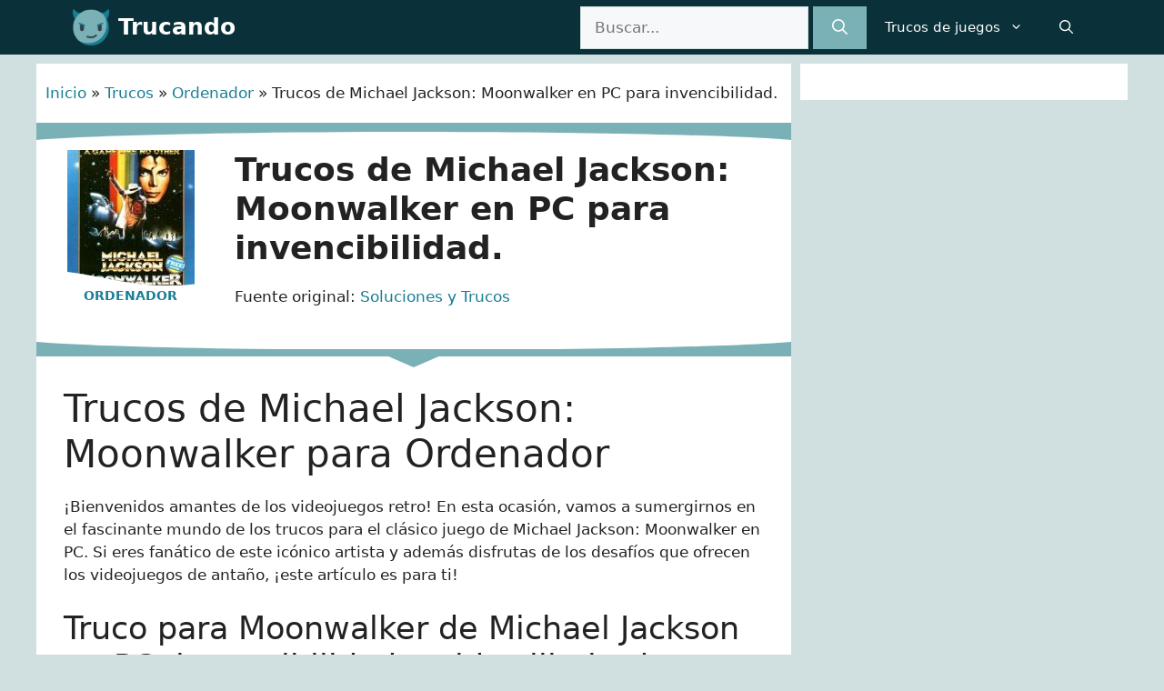

--- FILE ---
content_type: text/html; charset=utf-8
request_url: https://www.trucando.com/trucos/trucos-para-michael-jackson-moonwalker/
body_size: 23921
content:
<!DOCTYPE html>
<html lang="es">
<head>
	<meta charset="UTF-8">
	<meta name='robots' content='index, follow, max-image-preview:large, max-snippet:-1, max-video-preview:-1' />

<!-- Google Tag Manager for WordPress by gtm4wp.com -->
<script data-cfasync="false" data-pagespeed-no-defer>
	var gtm4wp_datalayer_name = "dataLayer";
	var dataLayer = dataLayer || [];
</script>
<!-- End Google Tag Manager for WordPress by gtm4wp.com --><meta name="viewport" content="width=device-width, initial-scale=1">
	<!-- This site is optimized with the Yoast SEO Premium plugin v20.8 (Yoast SEO v26.8) - https://yoast.com/product/yoast-seo-premium-wordpress/ -->
	<title>Trucos de Michael Jackson: Moonwalker en PC para invencibilidad.</title>
<link rel='preload' href='https://www.trucando.com/wp-content/uploads/2024/02/logo-trucando.webp' as='image' imagesrcset='' imagesizes='' />
<link rel='preload' href='https://www.trucando.com/wp-content/uploads/2024/03/Michael-Jackson-Moonwalker-140x150.jpg' as='image' imagesrcset='' imagesizes='' />
	<meta name="description" content="¡Conviértete en invencible y disfruta de vidas ilimitadas en Moonwalker de Michael Jackson para PC! Sigue nuestros trucos y domina el juego retro. ¡A jugar!" />
	<link rel="canonical" href="https://www.trucando.com/trucos/trucos-para-michael-jackson-moonwalker/" />
	<meta property="og:locale" content="es_ES" />
	<meta property="og:type" content="article" />
	<meta property="og:title" content="Trucos de Michael Jackson: Moonwalker en PC para invencibilidad." />
	<meta property="og:description" content="¡Conviértete en invencible y disfruta de vidas ilimitadas en Moonwalker de Michael Jackson para PC! Sigue nuestros trucos y domina el juego retro. ¡A jugar!" />
	<meta property="og:url" content="https://www.trucando.com/trucos/trucos-para-michael-jackson-moonwalker/" />
	<meta property="og:site_name" content="Trucando" />
	<meta property="og:image" content="https://www.trucando.com/wp-content/uploads/2024/03/Michael-Jackson-Moonwalker.jpg" />
	<meta property="og:image:width" content="140" />
	<meta property="og:image:height" content="170" />
	<meta property="og:image:type" content="image/jpeg" />
	<!-- / Yoast SEO Premium plugin. -->


<style id='wp-img-auto-sizes-contain-inline-css'>img:is([sizes=auto i],[sizes^="auto," i]){contain-intrinsic-size:3000px 1500px}
/*# sourceURL=wp-img-auto-sizes-contain-inline-css */</style>
<style id='classic-theme-styles-inline-css'>/*! This file is auto-generated */
.wp-block-button__link{color:#fff;background-color:#32373c;border-radius:9999px;box-shadow:none;text-decoration:none;padding:calc(.667em + 2px) calc(1.333em + 2px);font-size:1.125em}.wp-block-file__button{background:#32373c;color:#fff;text-decoration:none}
/*# sourceURL=/wp-includes/css/classic-themes.min.css */</style>
<style class='flying-press-used-css' original-href='https://www.trucando.com/wp-content/cache/flying-press/dc08c66c29ad.style.css'>.thumbs-rating-container{padding:1em 0;display:block}.thumbs-rating-container{border-width:1px 0!important}.thumbs-rating-container{border-color:#E7E7E8!important}.thumbs-rating-container{padding:7px 0px!important}.thumbs-rating-container{margin:12px 0px!important}.thumbs-rating-container button{cursor:pointer}.thumbs-rating-container button:hover{color:#ddd}.thumbs-rating-container .thumbs-rating-already-voted{display:none;font-size:.9em;padding-top:1em}.elperi-container,.elperi-container *{box-sizing:border-box!important;text-transform:none!important;box-shadow:none!important}.elperi-comment{display:none}.elperi-successful-submission-text{display:none;margin:35px 0 33px!important}.elperi-feedback{display:flex}.elperi-layout-side-by-side .elperi-feedback{flex-direction:row!important;gap:32px!important}.elperi-title{margin:0!important;padding:0!important}.elperi-alignment-left .elperi-title,.elperi-alignment-left .elperi-description{text-align:left!important}.elperi-container{display:flex!important;flex-direction:column!important;border-style:solid!important}.elperi-container .elperi-comment{order:3!important}.elperi-button{padding:8px!important;margin:8px!important;cursor:pointer!important;display:flex!important;width:fit-content!important}.elperi-buttons-container{display:flex!important}.elperi-buttons{display:flex!important;gap:16px!important}.elperi-button{height:fit-content!important;transition:opacity .4s!important}.elperi-button:hover{opacity:0.7!important}.elperi-alignment-left .elperi-buttons-container{justify-content:flex-start!important}.elperi-button svg{width:48px!important;height:48px!important}.elperi-button-type-icon{padding:0!important;margin:0!important;width:48px!important;height:48px!important;background:none!important}.elperi-comment{margin:32px 0 0!important}.elperi-comment-label{margin:3px 0 9px!important}.elperi-comment-top-container{display:flex!important}.elperi-comment-character-counter-container{margin-left:auto!important}.elperi-comment-character-counter-number,.elperi-comment-character-counter-text{display:inline-block;margin:3px 0 9px!important}.elperi-comment-label,.elperi-comment-character-counter-number,.elperi-comment-character-counter-text,.elperi-successful-submission-text{font-size:13px!important}.elperi-comment-label,.elperi-comment-character-counter-number,.elperi-comment-character-counter-text,.elperi-successful-submission-text{font-style:normal!important}.elperi-comment-label,.elperi-comment-character-counter-number,.elperi-comment-character-counter-text,.elperi-successful-submission-text{font-weight:400!important}.elperi-comment-label,.elperi-comment-character-counter-number,.elperi-comment-character-counter-text,.elperi-successful-submission-text{line-height:24px!important}.elperi-comment-label{color:#2E2E2F!important}.elperi-successful-submission-text{color:#2E2E2F!important}.elperi-comment-character-counter-number,.elperi-comment-character-counter-text{color:#898A8C!important}.elperi-container{border-width:1px 0!important;border-color:#E7E7E8!important;padding:7px 0px!important;margin:12px 0px!important}.elperi-title{font-size:17px!important;font-style:normal!important;font-weight:400!important;line-height:45px!important;color:#424447!important}.happy-face-cls-1,.sad-face-cls-1,.thumb-up-cls-1,.thumb-down-cls-1{fill:#c8c8c8!important}.happy-face-cls-3,.sad-face-cls-4,.thumb-up-cls-3,.thumb-down-cls-3{fill:#666666!important}.elperi-yes:hover .elperi-icon-primary-color,.elperi-yes-selected .elperi-icon-primary-color{fill:#7db340!important}.elperi-yes:hover .elperi-icon-secondary-color,.elperi-yes-selected .elperi-icon-secondary-color{fill:#397038!important}.elperi-no:hover .elperi-icon-primary-color,.elperi-no-selected .elperi-icon-primary-color{fill:#e89795!important}.elperi-no:hover .elperi-icon-secondary-color,.elperi-no-selected .elperi-icon-secondary-color{fill:#94322c!important}.elperi-icon-circle{fill:#dddddd!important}.elperi-button,.elperi-comment-textarea{border-radius:4px!important}</style>
<link rel='stylesheet' id='thumbs_rating_styles-css' href='https://www.trucando.com/wp-content/cache/flying-press/dc08c66c29ad.style.css' media="print"  onload="this.onload=null;this.rel='stylesheet';this.media='all';"/>
<style class='flying-press-used-css' original-href='https://www.trucando.com/wp-content/cache/flying-press/f9b0b1948dca.widget-areas.min.css'>@media (max-width:768px){.top-bar .inside-top-bar{justify-content:center}}</style>
<link rel='stylesheet' id='generate-widget-areas-css' href='https://www.trucando.com/wp-content/cache/flying-press/f9b0b1948dca.widget-areas.min.css' media="print"  onload="this.onload=null;this.rel='stylesheet';this.media='all';"/>
<style class='flying-press-used-css' original-href='https://www.trucando.com/wp-content/cache/flying-press/867585929ee8.main.min.css'>blockquote,body,dd,dl,dt,fieldset,figure,h1,h2,h3,h4,h5,h6,hr,html,iframe,legend,li,ol,p,pre,textarea,ul{margin:0;padding:0;border:0}html{font-family:sans-serif;-webkit-text-size-adjust:100%;-ms-text-size-adjust:100%;-webkit-font-smoothing:antialiased;-moz-osx-font-smoothing:grayscale}main{display:block}html{box-sizing:border-box}*,::after,::before{box-sizing:inherit}button,input,optgroup,select,textarea{font-family:inherit;font-size:100%;margin:0}[type=search]{-webkit-appearance:textfield;outline-offset:-2px}[type=search]::-webkit-search-decoration{-webkit-appearance:none}::-moz-focus-inner{border-style:none;padding:0}:-moz-focusring{outline:1px dotted ButtonText}body,button,input,select,textarea{font-family:-apple-system,system-ui,BlinkMacSystemFont,"Segoe UI",Helvetica,Arial,sans-serif,"Apple Color Emoji","Segoe UI Emoji","Segoe UI Symbol";font-weight:400;text-transform:none;font-size:17px;line-height:1.5}p{margin-bottom:1.5em}h1,h2,h3,h4,h5,h6{font-family:inherit;font-size:100%;font-style:inherit;font-weight:inherit}h1{font-size:42px;margin-bottom:20px;line-height:1.2em;font-weight:400;text-transform:none}h2{font-size:35px;margin-bottom:20px;line-height:1.2em;font-weight:400;text-transform:none}h3{font-size:29px;margin-bottom:20px;line-height:1.2em;font-weight:400;text-transform:none}h5{font-size:20px}h4,h5,h6{margin-bottom:20px}ol,ul{margin:0 0 1.5em 3em}ul{list-style:disc}li>ol,li>ul{margin-bottom:0;margin-left:1.5em}b,strong{font-weight:700}ins,mark{text-decoration:none}img{height:auto;max-width:100%}button,input[type=button],input[type=reset],input[type=submit]{background:#55555e;color:#fff;border:1px solid transparent;cursor:pointer;-webkit-appearance:button;padding:10px 20px}input[type=email],input[type=number],input[type=password],input[type=search],input[type=tel],input[type=text],input[type=url],select,textarea{border:1px solid;border-radius:0;padding:10px 15px;max-width:100%}a,button,input{transition:color .1s ease-in-out,background-color .1s ease-in-out}a{text-decoration:none}.screen-reader-text{border:0;clip:rect(1px,1px,1px,1px);-webkit-clip-path:inset(50%);clip-path:inset(50%);height:1px;margin:-1px;overflow:hidden;padding:0;position:absolute!important;width:1px;word-wrap:normal!important}.screen-reader-text:focus{background-color:#f1f1f1;border-radius:3px;box-shadow:0 0 2px 2px rgba(0,0,0,.6);clip:auto!important;-webkit-clip-path:none;clip-path:none;color:#21759b;display:block;font-size:.875rem;font-weight:700;height:auto;left:5px;line-height:normal;padding:15px 23px 14px;text-decoration:none;top:5px;width:auto;z-index:100000}#primary[tabindex="-1"]:focus{outline:0}.main-navigation{z-index:100;padding:0;clear:both;display:block}.main-navigation a{display:block;text-decoration:none;font-weight:400;text-transform:none;font-size:15px}.main-navigation ul{list-style:none;margin:0;padding-left:0}.main-navigation .main-nav ul li a{padding-left:20px;padding-right:20px;line-height:60px}.inside-navigation{position:relative}.main-navigation .inside-navigation{display:flex;align-items:center;flex-wrap:wrap;justify-content:space-between}.main-navigation .main-nav>ul{display:flex;flex-wrap:wrap;align-items:center}.main-navigation li{position:relative}.main-navigation .menu-bar-items{display:flex;align-items:center;font-size:15px}.main-navigation .menu-bar-items a{color:inherit}.main-navigation .menu-bar-item{position:relative}.main-navigation .menu-bar-item>a{padding-left:20px;padding-right:20px;line-height:60px}.sidebar .main-navigation .main-nav{flex-basis:100%}.sidebar .main-navigation .main-nav>ul{flex-direction:column}.sidebar .main-navigation .menu-bar-items{margin:0 auto}.nav-align-right .inside-navigation{justify-content:flex-end}.main-navigation ul ul{display:block;box-shadow:1px 1px 0 rgba(0,0,0,.1);float:left;position:absolute;left:-99999px;opacity:0;z-index:99999;width:200px;text-align:left;top:auto;transition:opacity 80ms linear;transition-delay:0s;pointer-events:none;height:0;overflow:hidden}.main-navigation ul ul a{display:block}.main-navigation ul ul li{width:100%}.main-navigation .main-nav ul ul li a{line-height:normal;padding:10px 20px;font-size:14px}.main-navigation .main-nav ul li.menu-item-has-children>a{padding-right:0;position:relative}.main-navigation:not(.toggled) ul li.sfHover>ul,.main-navigation:not(.toggled) ul li:hover>ul{left:auto;opacity:1;transition-delay:150ms;pointer-events:auto;height:auto;overflow:visible}.main-navigation:not(.toggled) ul ul li.sfHover>ul,.main-navigation:not(.toggled) ul ul li:hover>ul{left:100%;top:0}.menu-item-has-children .dropdown-menu-toggle{display:inline-block;height:100%;clear:both;padding-right:20px;padding-left:10px}.menu-item-has-children ul .dropdown-menu-toggle{padding-top:10px;padding-bottom:10px;margin-top:-10px}.sidebar .menu-item-has-children .dropdown-menu-toggle,nav ul ul .menu-item-has-children .dropdown-menu-toggle{float:right}.widget-area .main-navigation li{float:none;display:block;width:100%;padding:0;margin:0}.sidebar .main-navigation.sub-menu-right ul li.sfHover ul,.sidebar .main-navigation.sub-menu-right ul li:hover ul{top:0;left:100%}.main-title{margin:0;font-size:25px;line-height:1.2em;word-wrap:break-word;font-weight:700;text-transform:none}.site-logo{display:inline-block;max-width:100%}.entry-header,.site-content{word-wrap:break-word}embed,iframe,object{max-width:100%}.site-content{display:flex}.grid-container{margin-left:auto;margin-right:auto;max-width:1200px}.page-header,.sidebar .widget,.site-main>*{margin-bottom:20px}.separate-containers .site-main{margin:20px}.separate-containers.both-right .site-main,.separate-containers.right-sidebar .site-main{margin-left:0}.separate-containers .inside-left-sidebar,.separate-containers .inside-right-sidebar{margin-top:20px;margin-bottom:20px}.widget-area .main-navigation{margin-bottom:20px}.one-container .site-main>:last-child,.separate-containers .site-main>:last-child{margin-bottom:0}.sidebar .grid-container{max-width:100%;width:100%}.gp-icon{display:inline-flex;align-self:center}.gp-icon svg{height:1em;width:1em;top:.125em;position:relative;fill:currentColor}.close-search .icon-search svg:first-child,.icon-menu-bars svg:nth-child(2),.icon-search svg:nth-child(2),.toggled .icon-menu-bars svg:first-child{display:none}.container.grid-container{width:auto}.menu-toggle,.mobile-bar-items,.sidebar-nav-mobile{display:none}.menu-toggle{padding:0 20px;line-height:60px;margin:0;font-weight:400;text-transform:none;font-size:15px;cursor:pointer}.menu-toggle .mobile-menu{padding-left:3px}.menu-toggle .gp-icon+.mobile-menu{padding-left:9px}.menu-toggle .mobile-menu:empty{display:none}button.menu-toggle{background-color:transparent;flex-grow:1;border:0;text-align:center}button.menu-toggle:active,button.menu-toggle:focus,button.menu-toggle:hover{background-color:transparent}.has-menu-bar-items button.menu-toggle{flex-grow:0}@media (max-width:768px){.hide-on-mobile{display:none!important}a,body,button,input,select,textarea{transition:all 0s ease-in-out}.site-content{flex-direction:column}.container .site-content .content-area{width:auto}.is-left-sidebar.sidebar,.is-right-sidebar.sidebar{width:auto;order:initial}#main{margin-left:0;margin-right:0}body:not(.no-sidebar) #main{margin-bottom:0}}@media (min-width:769px) and (max-width:1024px){.hide-on-tablet{display:none!important}}@media (min-width:1025px){.hide-on-desktop{display:none!important}}</style>
<link rel='stylesheet' id='generate-style-css' href='https://www.trucando.com/wp-content/cache/flying-press/867585929ee8.main.min.css' media="print"  onload="this.onload=null;this.rel='stylesheet';this.media='all';"/>
<style id='generate-style-inline-css'>body{background-color:var(--base);color:var(--contrast);}a{color:var(--contrast-2);}a:hover, a:focus, a:active{color:var(--accent);}.wp-block-group__inner-container{max-width:1200px;margin-left:auto;margin-right:auto;}:root{--contrast:#222222;--contrast-1:#0a313a;--contrast-2:#187e95;--contrast-3:#7ab1b6;--base:#d0e0e0;--base-2:#f7f8f9;--base-3:#ffffff;--accent:#39aec8;}:root .has-contrast-color{color:var(--contrast);}:root .has-contrast-background-color{background-color:var(--contrast);}:root .has-contrast-1-color{color:var(--contrast-1);}:root .has-contrast-1-background-color{background-color:var(--contrast-1);}:root .has-contrast-2-color{color:var(--contrast-2);}:root .has-contrast-2-background-color{background-color:var(--contrast-2);}:root .has-contrast-3-color{color:var(--contrast-3);}:root .has-contrast-3-background-color{background-color:var(--contrast-3);}:root .has-base-color{color:var(--base);}:root .has-base-background-color{background-color:var(--base);}:root .has-base-2-color{color:var(--base-2);}:root .has-base-2-background-color{background-color:var(--base-2);}:root .has-base-3-color{color:var(--base-3);}:root .has-base-3-background-color{background-color:var(--base-3);}:root .has-accent-color{color:var(--accent);}:root .has-accent-background-color{background-color:var(--accent);}.gp-modal:not(.gp-modal--open):not(.gp-modal--transition){display:none;}.gp-modal--transition:not(.gp-modal--open){pointer-events:none;}.gp-modal-overlay:not(.gp-modal-overlay--open):not(.gp-modal--transition){display:none;}.gp-modal__overlay{display:none;position:fixed;top:0;left:0;right:0;bottom:0;background:rgba(0,0,0,0.2);display:flex;justify-content:center;align-items:center;z-index:10000;backdrop-filter:blur(3px);transition:opacity 500ms ease;opacity:0;}.gp-modal--open:not(.gp-modal--transition) .gp-modal__overlay{opacity:1;}.gp-modal__container{max-width:100%;max-height:100vh;transform:scale(0.9);transition:transform 500ms ease;padding:0 10px;}.gp-modal--open:not(.gp-modal--transition) .gp-modal__container{transform:scale(1);}.search-modal-fields{display:flex;}.gp-search-modal .gp-modal__overlay{align-items:flex-start;padding-top:25vh;background:var(--gp-search-modal-overlay-bg-color);}.search-modal-form{width:500px;max-width:100%;background-color:var(--gp-search-modal-bg-color);color:var(--gp-search-modal-text-color);}.search-modal-form .search-field, .search-modal-form .search-field:focus{width:100%;height:60px;background-color:transparent;border:0;appearance:none;color:currentColor;}.search-modal-fields button, .search-modal-fields button:active, .search-modal-fields button:focus, .search-modal-fields button:hover{background-color:transparent;border:0;color:currentColor;width:60px;}.top-bar{background-color:#636363;color:#ffffff;}.top-bar a{color:#ffffff;}.top-bar a:hover{color:#303030;}.site-header{background-color:var(--contrast-2);color:var(--base-3);}.site-header a{color:var(--contrast-3);}.site-header a:hover{color:var(--accent);}.main-title a,.main-title a:hover{color:var(--base-3);}.site-description{color:var(--base-3);}.main-navigation,.main-navigation ul ul{background-color:var(--contrast-1);}.main-navigation .main-nav ul li a, .main-navigation .menu-toggle, .main-navigation .menu-bar-items{color:var(--base-3);}.main-navigation .main-nav ul li:not([class*="current-menu-"]):hover > a, .main-navigation .main-nav ul li:not([class*="current-menu-"]):focus > a, .main-navigation .main-nav ul li.sfHover:not([class*="current-menu-"]) > a, .main-navigation .menu-bar-item:hover > a, .main-navigation .menu-bar-item.sfHover > a{color:var(--base);background-color:var(--contrast-1);}button.menu-toggle:hover,button.menu-toggle:focus{color:var(--base-3);}.main-navigation .main-nav ul li[class*="current-menu-"] > a{color:var(--contrast-3);background-color:var(--contrast-1);}.navigation-search input[type="search"],.navigation-search input[type="search"]:active, .navigation-search input[type="search"]:focus, .main-navigation .main-nav ul li.search-item.active > a, .main-navigation .menu-bar-items .search-item.active > a{color:var(--base);background-color:var(--contrast-1);}.main-navigation ul ul{background-color:var(--contrast-2);}.main-navigation .main-nav ul ul li a{color:var(--base-3);}.main-navigation .main-nav ul ul li:not([class*="current-menu-"]):hover > a,.main-navigation .main-nav ul ul li:not([class*="current-menu-"]):focus > a, .main-navigation .main-nav ul ul li.sfHover:not([class*="current-menu-"]) > a{color:var(--base);background-color:var(--contrast-2);}.main-navigation .main-nav ul ul li[class*="current-menu-"] > a{color:var(--base);}.separate-containers .inside-article, .separate-containers .comments-area, .separate-containers .page-header, .one-container .container, .separate-containers .paging-navigation, .inside-page-header{background-color:var(--base-3);}.entry-title a{color:var(--contrast);}.entry-title a:hover{color:var(--contrast-2);}.entry-meta{color:var(--contrast-2);}.sidebar .widget{background-color:var(--base-3);}.footer-widgets{background-color:var(--base-3);}.site-info{color:var(--base-3);background-color:var(--contrast-2);}input[type="text"],input[type="email"],input[type="url"],input[type="password"],input[type="search"],input[type="tel"],input[type="number"],textarea,select{color:var(--contrast);background-color:var(--base-2);border-color:var(--base);}input[type="text"]:focus,input[type="email"]:focus,input[type="url"]:focus,input[type="password"]:focus,input[type="search"]:focus,input[type="tel"]:focus,input[type="number"]:focus,textarea:focus,select:focus{color:var(--contrast);background-color:var(--base-2);border-color:var(--contrast-3);}button,html input[type="button"],input[type="reset"],input[type="submit"],a.button,a.wp-block-button__link:not(.has-background){color:#ffffff;background-color:var(--contrast-3);}button:hover,html input[type="button"]:hover,input[type="reset"]:hover,input[type="submit"]:hover,a.button:hover,button:focus,html input[type="button"]:focus,input[type="reset"]:focus,input[type="submit"]:focus,a.button:focus,a.wp-block-button__link:not(.has-background):active,a.wp-block-button__link:not(.has-background):focus,a.wp-block-button__link:not(.has-background):hover{color:#ffffff;background-color:var(--contrast-2);}a.generate-back-to-top{background-color:rgba( 0,0,0,0.4 );color:#ffffff;}a.generate-back-to-top:hover,a.generate-back-to-top:focus{background-color:rgba( 0,0,0,0.6 );color:#ffffff;}:root{--gp-search-modal-bg-color:var(--base-3);--gp-search-modal-text-color:var(--contrast);--gp-search-modal-overlay-bg-color:rgba(0,0,0,0.2);}@media (max-width: 768px){.main-navigation .menu-bar-item:hover > a, .main-navigation .menu-bar-item.sfHover > a{background:none;color:var(--base-3);}}.nav-below-header .main-navigation .inside-navigation.grid-container, .nav-above-header .main-navigation .inside-navigation.grid-container{padding:0px 20px 0px 20px;}.site-main .wp-block-group__inner-container{padding:40px;}.separate-containers .paging-navigation{padding-top:20px;padding-bottom:20px;}.entry-content .alignwide, body:not(.no-sidebar) .entry-content .alignfull{margin-left:-40px;width:calc(100% + 80px);max-width:calc(100% + 80px);}.sidebar .widget, .page-header, .widget-area .main-navigation, .site-main > *{margin-bottom:10px;}.separate-containers .site-main{margin:10px;}.both-right .inside-left-sidebar,.both-left .inside-left-sidebar{margin-right:5px;}.both-right .inside-right-sidebar,.both-left .inside-right-sidebar{margin-left:5px;}.separate-containers .featured-image{margin-top:10px;}.separate-containers .inside-right-sidebar, .separate-containers .inside-left-sidebar{margin-top:10px;margin-bottom:10px;}.rtl .menu-item-has-children .dropdown-menu-toggle{padding-left:20px;}.rtl .main-navigation .main-nav ul li.menu-item-has-children > a{padding-right:20px;}@media (max-width:768px){.separate-containers .inside-article, .separate-containers .comments-area, .separate-containers .page-header, .separate-containers .paging-navigation, .one-container .site-content, .inside-page-header{padding:30px;}.site-main .wp-block-group__inner-container{padding:30px;}.inside-top-bar{padding-right:30px;padding-left:30px;}.inside-header{padding-right:30px;padding-left:30px;}.widget-area .widget{padding-top:30px;padding-right:30px;padding-bottom:30px;padding-left:30px;}.footer-widgets-container{padding-top:30px;padding-right:30px;padding-bottom:30px;padding-left:30px;}.inside-site-info{padding-right:30px;padding-left:30px;}.entry-content .alignwide, body:not(.no-sidebar) .entry-content .alignfull{margin-left:-30px;width:calc(100% + 60px);max-width:calc(100% + 60px);}.one-container .site-main .paging-navigation{margin-bottom:10px;}}/* End cached CSS */.is-right-sidebar{width:30%;}.is-left-sidebar{width:30%;}.site-content .content-area{width:70%;}@media (max-width: 768px){.main-navigation .menu-toggle,.sidebar-nav-mobile:not(#sticky-placeholder){display:block;}.main-navigation ul,.gen-sidebar-nav,.main-navigation:not(.slideout-navigation):not(.toggled) .main-nav > ul,.has-inline-mobile-toggle #site-navigation .inside-navigation > *:not(.navigation-search):not(.main-nav){display:none;}.nav-align-right .inside-navigation,.nav-align-center .inside-navigation{justify-content:space-between;}}
.dynamic-author-image-rounded{border-radius:100%;}.dynamic-featured-image, .dynamic-author-image{vertical-align:middle;}.one-container.blog .dynamic-content-template:not(:last-child), .one-container.archive .dynamic-content-template:not(:last-child){padding-bottom:0px;}.dynamic-entry-excerpt > p:last-child{margin-bottom:0px;}
/*# sourceURL=generate-style-inline-css */</style>
<style class='flying-press-used-css' original-href='https://www.trucando.com/wp-content/cache/flying-press/d6554fc62609.style.css'></style>
<link rel='stylesheet' id='generate-child-css' href='https://www.trucando.com/wp-content/cache/flying-press/d6554fc62609.style.css' media="print"  onload="this.onload=null;this.rel='stylesheet';this.media='all';"/>
<style id='generateblocks-inline-css'>.gb-grid-wrapper-c71f17ac{display:flex;flex-wrap:wrap;}.gb-grid-wrapper-c71f17ac > .gb-grid-column{box-sizing:border-box;}.gb-grid-wrapper-0bf8172a{display:flex;flex-wrap:wrap;margin-left:-80px;}.gb-grid-wrapper-0bf8172a > .gb-grid-column{box-sizing:border-box;padding-left:80px;}.gb-grid-wrapper-07599f29{display:flex;flex-wrap:wrap;}.gb-grid-wrapper-07599f29 > .gb-grid-column{box-sizing:border-box;padding-bottom:20px;}.gb-grid-wrapper-dd31d984{display:flex;flex-wrap:wrap;margin-left:-15px;}.gb-grid-wrapper-dd31d984 > .gb-grid-column{box-sizing:border-box;padding-left:15px;}.gb-grid-wrapper-655d347d{display:flex;flex-wrap:wrap;align-items:center;margin-left:-20px;}.gb-grid-wrapper-655d347d > .gb-grid-column{box-sizing:border-box;padding-left:20px;}.gb-grid-wrapper-65f1bed3{display:flex;flex-wrap:wrap;justify-content:flex-end;margin-left:-20px;}.gb-grid-wrapper-65f1bed3 > .gb-grid-column{box-sizing:border-box;padding-left:20px;}.gb-grid-wrapper-a653f470{display:flex;flex-wrap:wrap;margin-left:-80px;}.gb-grid-wrapper-a653f470 > .gb-grid-column{box-sizing:border-box;padding-left:80px;}.gb-grid-wrapper-ad9cd8c5{display:flex;flex-wrap:wrap;}.gb-grid-wrapper-ad9cd8c5 > .gb-grid-column{box-sizing:border-box;padding-bottom:20px;}.gb-grid-wrapper-2a23acc3{display:flex;flex-wrap:wrap;margin-left:-15px;}.gb-grid-wrapper-2a23acc3 > .gb-grid-column{box-sizing:border-box;padding-left:15px;}.gb-grid-wrapper-b010584c{display:flex;flex-wrap:wrap;align-items:center;margin-left:-20px;}.gb-grid-wrapper-b010584c > .gb-grid-column{box-sizing:border-box;padding-left:20px;}.gb-grid-wrapper-481dd47b{display:flex;flex-wrap:wrap;justify-content:flex-end;margin-left:-20px;}.gb-grid-wrapper-481dd47b > .gb-grid-column{box-sizing:border-box;padding-left:20px;}.gb-grid-wrapper-dabb55b3{display:flex;flex-wrap:wrap;margin-left:-20px;}.gb-grid-wrapper-dabb55b3 > .gb-grid-column{box-sizing:border-box;padding-left:20px;}.gb-grid-wrapper-0eac5c94{display:flex;flex-wrap:wrap;margin-left:-20px;}.gb-grid-wrapper-0eac5c94 > .gb-grid-column{box-sizing:border-box;padding-left:20px;}.gb-container.gb-tabs__item:not(.gb-tabs__item-open){display:none;}.gb-grid-wrapper > .gb-grid-column-2b6b2abc{width:100%;}.gb-container-75cfa08d{background-color:#222222;}.gb-container-3ed73481{max-width:1200px;z-index:1;position:relative;padding:100px 40px;margin-right:auto;margin-left:auto;}.gb-container-5fecd372{height:100%;}.gb-grid-wrapper > .gb-grid-column-5fecd372{width:33.33%;}.gb-container-be475f0b{display:flex;column-gap:10px;row-gap:10px;}.gb-container-78a424f4{height:100%;}.gb-grid-wrapper > .gb-grid-column-78a424f4{width:33.33%;}.gb-container-137cb08c{height:100%;padding-bottom:20px;border-bottom:1px solid rgba(67, 67, 87, 0.3);}.gb-grid-wrapper > .gb-grid-column-137cb08c{width:100%;}.gb-container-26d77938{height:100%;}.gb-grid-wrapper > .gb-grid-column-26d77938{flex-grow:0;}.gb-container-476f70af{height:100%;}.gb-grid-wrapper > .gb-grid-column-476f70af{flex-grow:1;flex-basis:0px;}.gb-container-18611997{height:100%;}.gb-grid-wrapper > .gb-grid-column-18611997{width:33.33%;}.gb-container-9b289143{background-color:#4f4f65;}.gb-container-6b7961cc{max-width:1200px;padding:25px 40px;margin-right:auto;margin-left:auto;}.gb-container-e2a564d9{height:100%;}.gb-container-3417e8f3{height:100%;}.gb-grid-wrapper > .gb-grid-column-3417e8f3{flex-grow:1;}.gb-container-e81caae7{height:100%;}.gb-container-4c097cb2{height:100%;}.gb-container-dc6fec7a{height:100%;}.gb-container-ba23d58b{background-color:var(--accent);}.gb-container-8a41d2e1{max-width:1200px;z-index:1;position:relative;padding:100px 40px;margin-right:auto;margin-left:auto;}.gb-container-b43166c8{height:100%;}.gb-grid-wrapper > .gb-grid-column-b43166c8{width:33.33%;}.gb-container-0553e7bc{display:flex;column-gap:10px;row-gap:10px;}.gb-container-c039f873{height:100%;}.gb-grid-wrapper > .gb-grid-column-c039f873{width:33.33%;}.gb-container-c30549d4{height:100%;padding-bottom:20px;border-bottom:1px solid rgba(67, 67, 87, 0.3);}.gb-grid-wrapper > .gb-grid-column-c30549d4{width:100%;}.gb-container-6bf98a81{height:100%;}.gb-grid-wrapper > .gb-grid-column-6bf98a81{flex-grow:0;}.gb-container-1533dc31{height:100%;}.gb-grid-wrapper > .gb-grid-column-1533dc31{flex-grow:1;flex-basis:0px;}.gb-container-79e5c517{height:100%;}.gb-grid-wrapper > .gb-grid-column-79e5c517{width:33.33%;}.gb-container-3a035f8d{background-color:#4f4f65;}.gb-container-3e456c3a{max-width:1200px;padding:25px 40px;margin-right:auto;margin-left:auto;}.gb-container-97902f73{height:100%;}.gb-container-f403ed1b{height:100%;}.gb-grid-wrapper > .gb-grid-column-f403ed1b{flex-grow:1;}.gb-container-7003965f{height:100%;}.gb-container-67db20a8{height:100%;}.gb-container-4bac2c85{height:100%;}.gb-container-08ee415c{position:relative;padding:20px 10px;border-top:10px solid var(--contrast-3);background-color:var(--base-3);}.gb-container-08ee415c > .gb-shapes .gb-shape-1{color:var(--contrast-3);position:absolute;overflow:hidden;pointer-events:none;line-height:0;left:0;right:0;top:-1px;transform:scaleY(-1) scaleX(-1);}.gb-container-08ee415c > .gb-shapes .gb-shape-1 svg{height:10px;width:calc(100% + 1.3px);fill:currentColor;position:relative;left:50%;transform:translateX(-50%);min-width:100%;}.gb-container-08ee415c > .gb-shapes .gb-shape-2{color:var(--contrast-3);position:absolute;overflow:hidden;pointer-events:none;line-height:0;left:0;right:0;bottom:-1px;}.gb-container-08ee415c > .gb-shapes .gb-shape-2 svg{height:10px;width:calc(100% + 1.3px);fill:currentColor;position:relative;left:50%;transform:translateX(-50%);min-width:100%;}.gb-container-68a1e489{position:relative;overflow-x:hidden;overflow-y:hidden;text-align:center;}.gb-grid-wrapper > .gb-grid-column-68a1e489{width:25%;}.gb-container-c3b89434{position:relative;}.gb-container-c3b89434 > .gb-shapes .gb-shape-1{color:var(--base-3);position:absolute;overflow:hidden;pointer-events:none;line-height:0;left:0;right:0;bottom:-1px;}.gb-container-c3b89434 > .gb-shapes .gb-shape-1 svg{height:20px;width:calc(100% + 1.3px);fill:currentColor;position:relative;left:50%;transform:translateX(-50%);min-width:100%;}.gb-container-7805ac96{display:flex;flex-direction:column;align-items:center;justify-content:center;}.gb-container-73ed3122{position:relative;}.gb-grid-wrapper > .gb-grid-column-73ed3122{width:75%;}.gb-container-8c6f32c7{position:relative;padding:40px 30px;background-color:var(--base-3);}.gb-container-8c6f32c7 > .gb-shapes .gb-shape-1{color:var(--contrast-3);position:absolute;overflow:hidden;pointer-events:none;line-height:0;left:0;right:0;top:-1px;transform:scaleY(-1);}.gb-container-8c6f32c7 > .gb-shapes .gb-shape-1 svg{height:20px;width:calc(100% + 1.3px);fill:currentColor;position:relative;left:50%;transform:translateX(-50%);min-width:100%;}.gb-container-8c6f32c7 > .gb-shapes .gb-shape-2{color:var(--contrast-3);position:absolute;overflow:hidden;pointer-events:none;line-height:0;left:0;right:0;bottom:-1px;}.gb-container-8c6f32c7 > .gb-shapes .gb-shape-2 svg{height:20px;width:calc(100% + 1.3px);fill:currentColor;position:relative;left:50%;transform:translateX(-50%);min-width:100%;}.gb-container-4df1c9dd{position:relative;padding:20px 10px 10px;border-bottom:10px solid var(--contrast-3);background-color:var(--base-3);}.gb-container-4df1c9dd > .gb-shapes .gb-shape-1{color:var(--contrast-3);position:absolute;overflow:hidden;pointer-events:none;line-height:0;left:0;right:0;top:-1px;transform:scaleY(-1) scaleX(-1);}.gb-container-4df1c9dd > .gb-shapes .gb-shape-1 svg{height:10px;width:calc(100% + 1.3px);fill:currentColor;position:relative;left:50%;transform:translateX(-50%);min-width:100%;}.gb-container-4df1c9dd > .gb-shapes .gb-shape-2{color:var(--contrast-3);position:absolute;overflow:hidden;pointer-events:none;line-height:0;left:0;right:0;bottom:-1px;}.gb-container-4df1c9dd > .gb-shapes .gb-shape-2 svg{height:10px;width:calc(100% + 1.3px);fill:currentColor;position:relative;left:50%;transform:translateX(-50%);min-width:100%;}.gb-container-8dbd527f{position:relative;overflow-x:hidden;overflow-y:hidden;text-align:center;background-color:var(--base);}.gb-grid-wrapper > .gb-grid-column-8dbd527f{width:25%;}.gb-container-32cf2902{border:1px solid;}.gb-grid-wrapper > .gb-grid-column-9909ff63{width:75%;}.gb-container-98320db0{padding:20px 10px;margin-bottom:0px;background-color:var(--base-3);}.gb-container-98374c47{text-align:center;padding-top:20px;padding-bottom:20px;background-color:var(--base-3);}.gb-container-0316f283{background-color:var(--contrast-1);}.gb-container-36f8dcf8{max-width:1200px;padding-top:50px;padding-bottom:50px;margin-right:auto;margin-left:auto;}.gb-container-92178640{max-width:200px;text-align:center;margin-right:auto;margin-left:auto;}.gb-container-d46cb997{background-color:var(--contrast-2);}.gb-container-54230299{max-width:1200px;padding-top:25px;padding-bottom:25px;margin-right:auto;margin-left:auto;}p.gb-headline-b4cb55c6{margin-bottom:5px;}h5.gb-headline-eb677fb2{font-weight:700;text-transform:uppercase;margin-bottom:15px;color:#ffffff;}p.gb-headline-874ccaf6{font-size:15px;font-weight:300;margin-bottom:40px;color:var(--base-2);}h5.gb-headline-5406cb97{font-weight:700;text-transform:uppercase;margin-bottom:15px;color:#ffffff;}h6.gb-headline-2613ae66{font-size:15px;font-weight:700;margin-bottom:5px;}h6.gb-headline-2613ae66 a{color:var(--base-2);}h6.gb-headline-2613ae66 a:hover{color:var(--contrast-3);}p.gb-headline-6cb6e977{font-size:13px;margin-bottom:0px;color:var(--contrast-3);}h5.gb-headline-00cba861{font-weight:700;text-transform:uppercase;margin-bottom:15px;color:#ffffff;}p.gb-headline-577de4b0{display:inline-block;font-size:15px;text-transform:capitalize;padding:20px;margin-bottom:40px;border-radius:3px;color:#ffffff;background-color:#4f4f65;}p.gb-headline-92d62448{display:flex;align-items:center;font-size:15px;text-transform:capitalize;color:#a6a6ae;}p.gb-headline-92d62448 .gb-icon{line-height:0;padding-right:1em;}p.gb-headline-92d62448 .gb-icon svg{width:1.4em;height:1.4em;fill:currentColor;}p.gb-headline-eec53f8b{display:flex;align-items:center;font-size:15px;text-transform:capitalize;color:#a6a6ae;}p.gb-headline-eec53f8b a{color:#a6a6ae;}p.gb-headline-eec53f8b a:hover{color:#f0f0f0;}p.gb-headline-eec53f8b .gb-icon{line-height:0;padding-right:1em;}p.gb-headline-eec53f8b .gb-icon svg{width:1.4em;height:1.4em;fill:currentColor;}p.gb-headline-fb54255d{display:flex;align-items:center;font-size:15px;margin-bottom:0px;color:#a6a6ae;}p.gb-headline-fb54255d a{color:#a6a6ae;}p.gb-headline-fb54255d a:hover{color:#f0f0f0;}p.gb-headline-fb54255d .gb-icon{line-height:0;padding-right:1em;}p.gb-headline-fb54255d .gb-icon svg{width:1.4em;height:1.4em;fill:currentColor;}p.gb-headline-c036edd7{font-size:15px;margin-bottom:0px;color:#f0f0f0;}p.gb-headline-c036edd7 a{color:#f0f0f0;}p.gb-headline-c036edd7 a:hover{color:#ffffff;}p.gb-headline-07c92c91{font-size:15px;text-transform:capitalize;margin-bottom:0px;}p.gb-headline-07c92c91 a{color:#f0f0f0;}p.gb-headline-07c92c91 a:hover{color:#ffffff;}p.gb-headline-19dbc851{font-size:15px;text-transform:capitalize;margin-bottom:0px;}p.gb-headline-19dbc851 a{color:#f0f0f0;}p.gb-headline-19dbc851 a:hover{color:#ffffff;}p.gb-headline-7470a67f{font-size:15px;text-transform:capitalize;margin-bottom:0px;}p.gb-headline-7470a67f a{color:#f0f0f0;}p.gb-headline-7470a67f a:hover{color:#ffffff;}h5.gb-headline-15493296{font-weight:700;text-transform:uppercase;margin-bottom:15px;color:#ffffff;}p.gb-headline-2dbf5ffd{font-size:15px;font-weight:300;margin-bottom:40px;color:var(--base-2);}h5.gb-headline-e25eb4fb{font-weight:700;text-transform:uppercase;margin-bottom:15px;color:#ffffff;}h6.gb-headline-f4a6b7eb{font-size:15px;font-weight:700;margin-bottom:5px;}h6.gb-headline-f4a6b7eb a{color:var(--base-2);}h6.gb-headline-f4a6b7eb a:hover{color:var(--contrast-3);}p.gb-headline-1179d298{font-size:13px;margin-bottom:0px;color:var(--contrast-3);}h5.gb-headline-9d5bed3e{font-weight:700;text-transform:uppercase;margin-bottom:15px;color:#ffffff;}p.gb-headline-dbfb272d{display:inline-block;font-size:15px;text-transform:capitalize;padding:20px;margin-bottom:40px;border-radius:3px;color:#ffffff;background-color:#4f4f65;}p.gb-headline-89c9d7ab{display:flex;align-items:center;font-size:15px;text-transform:capitalize;color:#a6a6ae;}p.gb-headline-89c9d7ab .gb-icon{line-height:0;padding-right:1em;}p.gb-headline-89c9d7ab .gb-icon svg{width:1.4em;height:1.4em;fill:currentColor;}p.gb-headline-8df5ae0d{display:flex;align-items:center;font-size:15px;text-transform:capitalize;color:#a6a6ae;}p.gb-headline-8df5ae0d a{color:#a6a6ae;}p.gb-headline-8df5ae0d a:hover{color:#f0f0f0;}p.gb-headline-8df5ae0d .gb-icon{line-height:0;padding-right:1em;}p.gb-headline-8df5ae0d .gb-icon svg{width:1.4em;height:1.4em;fill:currentColor;}p.gb-headline-be4a6043{display:flex;align-items:center;font-size:15px;margin-bottom:0px;color:#a6a6ae;}p.gb-headline-be4a6043 a{color:#a6a6ae;}p.gb-headline-be4a6043 a:hover{color:#f0f0f0;}p.gb-headline-be4a6043 .gb-icon{line-height:0;padding-right:1em;}p.gb-headline-be4a6043 .gb-icon svg{width:1.4em;height:1.4em;fill:currentColor;}p.gb-headline-102b5a4a{font-size:15px;margin-bottom:0px;color:#f0f0f0;}p.gb-headline-102b5a4a a{color:#f0f0f0;}p.gb-headline-102b5a4a a:hover{color:#ffffff;}p.gb-headline-6b46c508{font-size:15px;text-transform:capitalize;margin-bottom:0px;}p.gb-headline-6b46c508 a{color:#f0f0f0;}p.gb-headline-6b46c508 a:hover{color:#ffffff;}p.gb-headline-5acf988e{font-size:15px;text-transform:capitalize;margin-bottom:0px;}p.gb-headline-5acf988e a{color:#f0f0f0;}p.gb-headline-5acf988e a:hover{color:#ffffff;}p.gb-headline-5e5b1560{font-size:15px;text-transform:capitalize;margin-bottom:0px;}p.gb-headline-5e5b1560 a{color:#f0f0f0;}p.gb-headline-5e5b1560 a:hover{color:#ffffff;}p.gb-headline-fdbba1f9{font-size:14px;font-weight:900;text-transform:uppercase;margin-bottom:0px;}h3.gb-headline-0d14a672{font-size:20px;font-weight:300;}.gb-accordion__item:not(.gb-accordion__item-open) > .gb-button .gb-accordion__icon-open{display:none;}.gb-accordion__item.gb-accordion__item-open > .gb-button .gb-accordion__icon{display:none;}a.gb-button-d2368c38{display:inline-flex;align-items:center;justify-content:center;text-align:center;padding:10px;background-color:#4f4f65;color:#ffffff;text-decoration:none;}a.gb-button-d2368c38:hover, a.gb-button-d2368c38:active, a.gb-button-d2368c38:focus{background-color:var(--base-3);color:var(--accent);}a.gb-button-d2368c38 .gb-icon{line-height:0;}a.gb-button-d2368c38 .gb-icon svg{width:0.8em;height:0.8em;fill:currentColor;}a.gb-button-04a9a7f0{display:inline-flex;align-items:center;justify-content:center;text-align:center;padding:10px;background-color:#4f4f65;color:#ffffff;text-decoration:none;}a.gb-button-04a9a7f0:hover, a.gb-button-04a9a7f0:active, a.gb-button-04a9a7f0:focus{background-color:var(--base-3);color:var(--accent);}a.gb-button-04a9a7f0 .gb-icon{line-height:0;}a.gb-button-04a9a7f0 .gb-icon svg{width:0.8em;height:0.8em;fill:currentColor;}a.gb-button-1c52127f{display:inline-flex;align-items:center;justify-content:center;text-align:center;padding:10px;background-color:#4f4f65;color:#ffffff;text-decoration:none;}a.gb-button-1c52127f:hover, a.gb-button-1c52127f:active, a.gb-button-1c52127f:focus{background-color:var(--base-3);color:var(--accent);}a.gb-button-1c52127f .gb-icon{line-height:0;}a.gb-button-1c52127f .gb-icon svg{width:0.8em;height:0.8em;fill:currentColor;}a.gb-button-04237731{display:inline-flex;align-items:center;justify-content:center;text-align:center;padding:10px;background-color:#4f4f65;color:#ffffff;text-decoration:none;}a.gb-button-04237731:hover, a.gb-button-04237731:active, a.gb-button-04237731:focus{background-color:var(--base-3);color:var(--accent);}a.gb-button-04237731 .gb-icon{line-height:0;}a.gb-button-04237731 .gb-icon svg{width:0.8em;height:0.8em;fill:currentColor;}a.gb-button-d4ad0d07{display:inline-flex;align-items:center;justify-content:center;text-align:center;padding:10px;background-color:#4f4f65;color:#ffffff;text-decoration:none;}a.gb-button-d4ad0d07:hover, a.gb-button-d4ad0d07:active, a.gb-button-d4ad0d07:focus{background-color:var(--base-3);color:var(--accent);}a.gb-button-d4ad0d07 .gb-icon{line-height:0;}a.gb-button-d4ad0d07 .gb-icon svg{width:0.8em;height:0.8em;fill:currentColor;}a.gb-button-bdd68b74{display:inline-flex;align-items:center;justify-content:center;text-align:center;padding:10px;background-color:#4f4f65;color:#ffffff;text-decoration:none;}a.gb-button-bdd68b74:hover, a.gb-button-bdd68b74:active, a.gb-button-bdd68b74:focus{background-color:var(--base-3);color:var(--accent);}a.gb-button-bdd68b74 .gb-icon{line-height:0;}a.gb-button-bdd68b74 .gb-icon svg{width:0.8em;height:0.8em;fill:currentColor;}a.gb-button-adae5e39{display:inline-flex;align-items:center;justify-content:center;text-align:center;padding:10px;background-color:#4f4f65;color:#ffffff;text-decoration:none;}a.gb-button-adae5e39:hover, a.gb-button-adae5e39:active, a.gb-button-adae5e39:focus{background-color:var(--base-3);color:var(--accent);}a.gb-button-adae5e39 .gb-icon{line-height:0;}a.gb-button-adae5e39 .gb-icon svg{width:0.8em;height:0.8em;fill:currentColor;}a.gb-button-62943d12{display:inline-flex;align-items:center;justify-content:center;text-align:center;padding:10px;background-color:#4f4f65;color:#ffffff;text-decoration:none;}a.gb-button-62943d12:hover, a.gb-button-62943d12:active, a.gb-button-62943d12:focus{background-color:var(--base-3);color:var(--accent);}a.gb-button-62943d12 .gb-icon{line-height:0;}a.gb-button-62943d12 .gb-icon svg{width:0.8em;height:0.8em;fill:currentColor;}.gb-image-2dbce0f6{width:70px;vertical-align:middle;}.gb-image-0de44a65{vertical-align:middle;}.gb-image-74549bb4{width:70px;vertical-align:middle;}@media (min-width: 1025px) {.gb-container-8267c230{display:none !important;}}@media (max-width: 1024px) {.gb-grid-wrapper-0bf8172a{margin-left:-60px;}.gb-grid-wrapper-0bf8172a > .gb-grid-column{padding-left:60px;padding-bottom:40px;}.gb-grid-wrapper-a653f470{margin-left:-60px;}.gb-grid-wrapper-a653f470 > .gb-grid-column{padding-left:60px;padding-bottom:40px;}.gb-container-3ed73481{padding-top:80px;padding-bottom:80px;}.gb-grid-wrapper > .gb-grid-column-5fecd372{width:50%;}.gb-grid-wrapper > .gb-grid-column-78a424f4{width:50%;}.gb-grid-wrapper > .gb-grid-column-18611997{width:100%;}.gb-container-8a41d2e1{padding-top:80px;padding-bottom:80px;}.gb-grid-wrapper > .gb-grid-column-b43166c8{width:50%;}.gb-grid-wrapper > .gb-grid-column-c039f873{width:50%;}.gb-grid-wrapper > .gb-grid-column-79e5c517{width:100%;}}@media (max-width: 1024px) and (min-width: 768px) {.gb-grid-wrapper > div.gb-grid-column-18611997{padding-bottom:0;}.gb-grid-wrapper > div.gb-grid-column-79e5c517{padding-bottom:0;}.gb-container-8267c230{display:none !important;}}@media (max-width: 767px) {.gb-grid-wrapper-0bf8172a > .gb-grid-column{padding-bottom:60px;}.gb-grid-wrapper-655d347d{justify-content:center;}.gb-grid-wrapper-655d347d > .gb-grid-column{padding-bottom:20px;}.gb-grid-wrapper-65f1bed3{justify-content:center;}.gb-grid-wrapper-a653f470 > .gb-grid-column{padding-bottom:60px;}.gb-grid-wrapper-b010584c{justify-content:center;}.gb-grid-wrapper-b010584c > .gb-grid-column{padding-bottom:20px;}.gb-grid-wrapper-481dd47b{justify-content:center;}.gb-container-3ed73481{padding:60px 30px;}.gb-grid-wrapper > .gb-grid-column-5fecd372{width:100%;}.gb-grid-wrapper > .gb-grid-column-78a424f4{width:100%;}.gb-grid-wrapper > .gb-grid-column-18611997{width:100%;}.gb-grid-wrapper > div.gb-grid-column-18611997{padding-bottom:0;}.gb-container-6b7961cc{padding-right:30px;padding-bottom:25px;padding-left:30px;}.gb-container-e2a564d9{text-align:center;}.gb-grid-wrapper > .gb-grid-column-e2a564d9{width:100%;}.gb-grid-wrapper > .gb-grid-column-3417e8f3{width:100%;}.gb-grid-wrapper > div.gb-grid-column-3417e8f3{padding-bottom:0;}.gb-container-8a41d2e1{padding:60px 30px;}.gb-grid-wrapper > .gb-grid-column-b43166c8{width:100%;}.gb-grid-wrapper > .gb-grid-column-c039f873{width:100%;}.gb-grid-wrapper > .gb-grid-column-79e5c517{width:100%;}.gb-grid-wrapper > div.gb-grid-column-79e5c517{padding-bottom:0;}.gb-container-3e456c3a{padding-right:30px;padding-bottom:25px;padding-left:30px;}.gb-container-97902f73{text-align:center;}.gb-grid-wrapper > .gb-grid-column-97902f73{width:100%;}.gb-grid-wrapper > .gb-grid-column-f403ed1b{width:100%;}.gb-grid-wrapper > div.gb-grid-column-f403ed1b{padding-bottom:0;}.gb-grid-wrapper > .gb-grid-column-68a1e489{width:100%;}.gb-grid-wrapper > .gb-grid-column-73ed3122{width:100%;}.gb-grid-wrapper > .gb-grid-column-8dbd527f{width:100%;}.gb-grid-wrapper > .gb-grid-column-9909ff63{width:100%;}}:root{--gb-container-width:1200px;}.gb-container .wp-block-image img{vertical-align:middle;}.gb-grid-wrapper .wp-block-image{margin-bottom:0;}.gb-highlight{background:none;}.gb-shape{line-height:0;}.gb-container-link{position:absolute;top:0;right:0;bottom:0;left:0;z-index:99;}
/*# sourceURL=generateblocks-inline-css */</style>
<style class='flying-press-used-css' original-href='https://www.trucando.com/wp-content/cache/flying-press/ebc4817d7892.navigation-branding-flex.min.css'>.navigation-branding,.site-logo.mobile-header-logo{display:flex;align-items:center;order:0;margin-right:10px}.navigation-branding img,.site-logo.mobile-header-logo img{position:relative;padding:10px 0;display:block;transition:height .3s ease}.navigation-branding>div+.main-title{margin-left:10px}.navigation-branding .main-title{transition:line-height .3s ease}.navigation-branding .main-title a{font-family:inherit;font-size:inherit;font-weight:inherit;text-transform:unset}.main-navigation.mobile-header-navigation{display:none;float:none;margin-bottom:0}.main-navigation .menu-toggle{flex-grow:1;width:auto}.main-navigation.has-branding .menu-toggle,.main-navigation.has-sticky-branding.navigation-stick .menu-toggle{flex-grow:0;padding-right:20px;order:2}.nav-align-right .navigation-branding{margin-right:auto}.main-navigation.has-branding:not([class*=nav-align-]):not(.mobile-header-navigation) .inside-navigation,.main-navigation.has-sticky-branding.navigation-stick:not([class*=nav-align-]):not(.mobile-header-navigation) .inside-navigation{justify-content:flex-start}.main-navigation.has-branding:not([class*=nav-align-]):not(.mobile-header-navigation) .menu-bar-items,.main-navigation.has-sticky-branding.navigation-stick:not([class*=nav-align-]):not(.mobile-header-navigation) .menu-bar-items{margin-left:auto}.mobile-header-navigation.has-menu-bar-items .mobile-header-logo{margin-right:auto}</style>
<link rel='stylesheet' id='generate-navigation-branding-css' href='https://www.trucando.com/wp-content/cache/flying-press/ebc4817d7892.navigation-branding-flex.min.css' media="print"  onload="this.onload=null;this.rel='stylesheet';this.media='all';"/>
<style id='generate-navigation-branding-inline-css'>@media (max-width: 768px){.site-header, #site-navigation, #sticky-navigation{display:none !important;opacity:0.0;}#mobile-header{display:block !important;width:100% !important;}#mobile-header .main-nav > ul{display:none;}#mobile-header.toggled .main-nav > ul, #mobile-header .menu-toggle, #mobile-header .mobile-bar-items{display:block;}#mobile-header .main-nav{-ms-flex:0 0 100%;flex:0 0 100%;-webkit-box-ordinal-group:5;-ms-flex-order:4;order:4;}}.main-navigation.has-branding .inside-navigation.grid-container, .main-navigation.has-branding.grid-container .inside-navigation:not(.grid-container){padding:0px 40px 0px 40px;}.main-navigation.has-branding:not(.grid-container) .inside-navigation:not(.grid-container) .navigation-branding{margin-left:10px;}.navigation-branding img, .site-logo.mobile-header-logo img{height:60px;width:auto;}.navigation-branding .main-title{line-height:60px;}@media (max-width: 768px){.main-navigation.has-branding.nav-align-center .menu-bar-items, .main-navigation.has-sticky-branding.navigation-stick.nav-align-center .menu-bar-items{margin-left:auto;}.navigation-branding{margin-right:auto;margin-left:10px;}.navigation-branding .main-title, .mobile-header-navigation .site-logo{margin-left:10px;}.main-navigation.has-branding .inside-navigation.grid-container{padding:0px;}}
/*# sourceURL=generate-navigation-branding-inline-css */</style>
<script id="thumbs_rating_scripts-js-extra">
var thumbs_rating_ajax = {"ajax_url":"https://www.trucando.com/wp-admin/admin-ajax.php","nonce":"73a0679285"};
//# sourceURL=thumbs_rating_scripts-js-extra
</script>
<script src="https://www.trucando.com/wp-content/plugins/thumbs-rating/js/general.js?ver=0334f98556b5" id="thumbs_rating_scripts-js" defer></script>

<!-- Google Tag Manager for WordPress by gtm4wp.com -->
<!-- GTM Container placement set to automatic -->
<script data-cfasync="false" data-pagespeed-no-defer>
	var dataLayer_content = {"pagePostType":"trucos","pagePostType2":"single-trucos","pagePostAuthor":"Trucando.com","pagePostTerms":{"letra":["m"],"sistema":["Ordenador"],"meta":{"nombre":"Michael Jackson: Moonwalker","fuente_title":"Soluciones y Trucos","fuente":"https:\/\/www.solucionesytrucos.org\/trucos.php?id=5847&aqui=pc","fuente_href":"Soluciones y Trucos","actualizacion":20050708,"url_original":"pc\/m\/Michael Jackson: Moonwalker_1.html","aqui":"pc","id_juegomania":5847,"aqui-id_juegomania":"pc-5847","id_juegoviejo":594,"id_jv":594}}};
	dataLayer.push( dataLayer_content );
</script>
<script data-cfasync="false" data-pagespeed-no-defer data-src="data:text/javascript,%28function%28w%2Cd%2Cs%2Cl%2Ci%29%7Bw%5Bl%5D%3Dw%5Bl%5D%7C%7C%5B%5D%3Bw%5Bl%5D.push%28%7B%27gtm.start%27%3A%0Anew%20Date%28%29.getTime%28%29%2Cevent%3A%27gtm.js%27%7D%29%3Bvar%20f%3Dd.getElementsByTagName%28s%29%5B0%5D%2C%0Aj%3Dd.createElement%28s%29%2Cdl%3Dl%21%3D%27dataLayer%27%3F%27%26l%3D%27%2Bl%3A%27%27%3Bj.async%3Dtrue%3Bj.src%3D%0A%27%2F%2Fwww.googletagmanager.com%2Fgtm.js%3Fid%3D%27%2Bi%2Bdl%3Bf.parentNode.insertBefore%28j%2Cf%29%3B%0A%7D%29%28window%2Cdocument%2C%27script%27%2C%27dataLayer%27%2C%27GTM-55V4NQ2D%27%29%3B"></script>
<!-- End Google Tag Manager for WordPress by gtm4wp.com -->

<script type="application/ld+json" class="saswp-schema-markup-output">
[{"@context":"https:\/\/schema.org\/","@graph":[{"@context":"https:\/\/schema.org\/","@type":"SiteNavigationElement","@id":"https:\/\/www.trucando.com\/#trucos-de-juegos","name":"Trucos de juegos","url":"https:\/\/www.trucando.com\/trucos\/"},{"@context":"https:\/\/schema.org\/","@type":"SiteNavigationElement","@id":"https:\/\/www.trucando.com\/#dreamcast","name":"Dreamcast","url":"https:\/\/www.trucando.com\/sistema\/dreamcast\/"},{"@context":"https:\/\/schema.org\/","@type":"SiteNavigationElement","@id":"https:\/\/www.trucando.com\/#game-boy","name":"Game Boy","url":"https:\/\/www.trucando.com\/sistema\/game-boy\/"},{"@context":"https:\/\/schema.org\/","@type":"SiteNavigationElement","@id":"https:\/\/www.trucando.com\/#game-boy-advance","name":"Game Boy Advance","url":"https:\/\/www.trucando.com\/sistema\/game-boy-advance\/"},{"@context":"https:\/\/schema.org\/","@type":"SiteNavigationElement","@id":"https:\/\/www.trucando.com\/#game-boy-color","name":"Game Boy Color","url":"https:\/\/www.trucando.com\/sistema\/game-boy-color\/"},{"@context":"https:\/\/schema.org\/","@type":"SiteNavigationElement","@id":"https:\/\/www.trucando.com\/#gamecube","name":"GameCube","url":"https:\/\/www.trucando.com\/sistema\/gamecube\/"},{"@context":"https:\/\/schema.org\/","@type":"SiteNavigationElement","@id":"https:\/\/www.trucando.com\/#megadrive","name":"Megadrive","url":"https:\/\/www.trucando.com\/sistema\/megadrive\/"},{"@context":"https:\/\/schema.org\/","@type":"SiteNavigationElement","@id":"https:\/\/www.trucando.com\/#nintendo","name":"Nintendo","url":"https:\/\/www.trucando.com\/sistema\/nintendo\/"},{"@context":"https:\/\/schema.org\/","@type":"SiteNavigationElement","@id":"https:\/\/www.trucando.com\/#nintendo-64","name":"Nintendo 64","url":"https:\/\/www.trucando.com\/sistema\/nintendo-64\/"},{"@context":"https:\/\/schema.org\/","@type":"SiteNavigationElement","@id":"https:\/\/www.trucando.com\/#nintendods","name":"NintendoDS","url":"https:\/\/www.trucando.com\/sistema\/nintendods\/"},{"@context":"https:\/\/schema.org\/","@type":"SiteNavigationElement","@id":"https:\/\/www.trucando.com\/#ordenador","name":"Ordenador","url":"https:\/\/www.trucando.com\/sistema\/ordenador\/"},{"@context":"https:\/\/schema.org\/","@type":"SiteNavigationElement","@id":"https:\/\/www.trucando.com\/#playstation","name":"PlayStation","url":"https:\/\/www.trucando.com\/sistema\/playstation\/"},{"@context":"https:\/\/schema.org\/","@type":"SiteNavigationElement","@id":"https:\/\/www.trucando.com\/#playstation-2","name":"PlayStation 2","url":"https:\/\/www.trucando.com\/sistema\/playstation-2\/"},{"@context":"https:\/\/schema.org\/","@type":"SiteNavigationElement","@id":"https:\/\/www.trucando.com\/#playstation-portable","name":"PlayStation Portable","url":"https:\/\/www.trucando.com\/sistema\/playstation-portable\/"},{"@context":"https:\/\/schema.org\/","@type":"SiteNavigationElement","@id":"https:\/\/www.trucando.com\/#super-nintendo","name":"Super Nintendo","url":"https:\/\/www.trucando.com\/sistema\/super-nintendo\/"},{"@context":"https:\/\/schema.org\/","@type":"SiteNavigationElement","@id":"https:\/\/www.trucando.com\/#xbox","name":"Xbox","url":"https:\/\/www.trucando.com\/sistema\/xbox\/"}]},

{"@context":"https:\/\/schema.org\/","@type":"VideoGame","@id":"https:\/\/www.trucando.com\/trucos\/trucos-para-michael-jackson-moonwalker\/#VideoGame","name":"Michael Jackson: Moonwalker","image":{"@type":"ImageObject","url":"https:\/\/www.trucando.com\/wp-content\/uploads\/2024\/03\/Michael-Jackson-Moonwalker.jpg","width":140,"height":170},"description":"\u00a1Convi\u00e9rtete en invencible y disfruta de vidas ilimitadas en Moonwalker de Michael Jackson para PC! Sigue nuestros trucos y domina el juego retro. \u00a1A jugar!","gamePlatform":"Ordenador","cheatCode":"Trucos de Michael Jackson: Moonwalker para Ordenador\n\n\u00a1Bienvenidos amantes de los videojuegos retro! En esta ocasi\u00f3n, vamos a sumergirnos en el fascinante mundo de los trucos para el cl\u00e1sico juego de Michael Jackson: Moonwalker en PC. Si eres fan\u00e1tico de este ic\u00f3nico artista y adem\u00e1s disfrutas de los desaf\u00edos que ofrecen los videojuegos de anta\u00f1o, \u00a1este art\u00edculo es para ti!\n\nTruco para Moonwalker de Michael Jackson en PC: invencibilidad y vidas ilimitadas\n\nEl truco que vamos a revelar te permitir\u00e1 disfrutar de invencibilidad en los primeros stages del juego y tener vidas infinitas en el \u00faltimo. Para desbloquear estas ventajas, necesitar\u00e1s tener en tu directorio de instalaci\u00f3n los archivos STD.EXE, CITY.EXE, CLUB.EXE y MOON.EXE. Una vez que tengas estos archivos listos, \u00a1es hora de activar el truco!\n\nArchivos necesarios\n\nAntes de sumergirte en la acci\u00f3n, aseg\u00farate de tener los archivos indispensables en el directorio donde has instalado el juego. Los archivos que necesitas son STD.EXE, CITY.EXE, CLUB.EXE y MOON.EXE. Estos son los pilares que sustentar\u00e1n la activaci\u00f3n de las modificaciones que te otorgar\u00e1n ventajas en el juego.\n\nInstrucciones para activar el truco desde el Prompt de DOS\n\nUna vez que tienes los archivos en su lugar, es momento de dirigirte al Prompt de DOS para comenzar a desbloquear las ventajas del truco. Sigue atentamente las instrucciones que te brindamos a continuaci\u00f3n para lograrlo con \u00e9xito:\n\nTeclea en el Prompt de DOS:\nren std.exe std.cht\nren city.exe city.cht\nren club.exe club.cht\nren moon.exe moon.cht\ndebug\nn std.cht\nl\ne 1a81 eb\ne 10c6 0\ne 136e 0\nw\nn city.cht\nl\ne 6adf 0\ne 10b0 0\ne 1146 0\ne 1404 0\nw\nn club.cht\nl\ne 1ad7 0\ne 1edf 0\ne 1ef3 0\nw\nn moon.cht\nl\ne 225e 90 90 90 90\ne 3264 eb 0c\nw\nq\nren std.cht std.exe\nren city.cht city.exe\nren club.cht club.exe\nren moon.cht moon.exe\n\nProcedimiento final para revertir los cambios\n\nUna vez que hayas disfrutado de las ventajas del truco y quieras restaurar el juego a su estado original, sigue estos sencillos pasos:\n\nRevertir los archivos modificados:\nren std.cht std.exe\nren city.cht city.exe\nren club.cht club.exe\nren moon.cht moon.exe\n\n\u00a1Y listo! Con estos pasos podr\u00e1s disfrutar de Moonwalker de Michael Jackson en PC con un toque especial que te permitir\u00e1 superar los desaf\u00edos con facilidad. Recuerda que la diversi\u00f3n es lo m\u00e1s importante, as\u00ed que \u00a1a disfrutar!Truco para aumentar la potencia de los ataques\n\nAdem\u00e1s de la invencibilidad y vidas ilimitadas, existe un truco que te permitir\u00e1 aumentar la potencia de los ataques de Michael Jackson en Moonwalker para PC. Para activar este truco, necesitar\u00e1s acceder al archivo MOONWALK.DAT ubicado en el directorio de instalaci\u00f3n del juego. Una vez dentro del archivo, busca la l\u00ednea que contiene \"POW=5\" y c\u00e1mbiala al valor que desees, por ejemplo, \"POW=255\". De esta forma, los ataques de Michael ser\u00e1n mucho m\u00e1s efectivos en la lucha contra los enemigos.\n\nConsejo para maximizar la puntuaci\u00f3n\n\nSi eres un perfeccionista y buscas obtener la m\u00e1xima puntuaci\u00f3n en Moonwalker de Michael Jackson, te recomendamos completar cada nivel sin perder ninguna vida y rescatando a todos los ni\u00f1os posibles. Cada ni\u00f1o rescatado te otorgar\u00e1 puntos adicionales, por lo que es importante explorar cada rinc\u00f3n del juego en busca de ellos. \u00a1Pon a prueba tus habilidades y alcanza la puntuaci\u00f3n m\u00e1s alta!\n\nTruco secreto: baile especial de Michael\n\nComo fan de Michael Jackson, seguramente querr\u00e1s desbloquear el baile especial del Rey del Pop en Moonwalker para PC. Para ello, deber\u00e1s presionar una combinaci\u00f3n de teclas espec\u00edfica durante el juego. Mant\u00e9n pulsadas las teclas Shift + Ctrl + Alt + F12 simult\u00e1neamente para ver a Michael realizar su ic\u00f3nico moonwalk con movimientos especiales que dejar\u00e1n impresionados a tus enemigos. \u00a1Demuestra tus habilidades de baile en medio de la acci\u00f3n!\n\nTruco avanzado: desbloquear niveles ocultos\n\n\u00bfQuieres explorar todos los secretos que esconde Moonwalker de Michael Jackson en PC? Existe un truco avanzado que te permitir\u00e1 desbloquear niveles ocultos y descubrir nuevas sorpresas en el juego. Para activar esta funci\u00f3n, deber\u00e1s completar todos los niveles del juego sin perder ninguna vida y sin usar continuaciones. Al lograr este desaf\u00edo, se abrir\u00e1 un nuevo camino lleno de desaf\u00edos y recompensas esperando ser descubiertas. \u00a1Atr\u00e9vete a explorar lo desconocido!\n\nTrucando.com: tu sitio de confianza para trucos de videojuegos\n\nSi deseas descubrir m\u00e1s trucos, consejos y secretos para tus videojuegos favoritos, no dudes en visitar Trucando.com. En este portal especializado encontrar\u00e1s una amplia variedad de gu\u00edas y trucos para potenciar tu experiencia de juego y superar cualquier desaf\u00edo que se interponga en tu camino. \u00a1Haz de cada partida una aventura inolvidable con la ayuda de Trucando!"}]
</script>

<link rel="icon" href="https://www.trucando.com/wp-content/uploads/2024/02/logo-trucando-150x150.webp" sizes="32x32" />
<link rel="icon" href="https://www.trucando.com/wp-content/uploads/2024/02/logo-trucando-300x300.webp" sizes="192x192" />
<link rel="apple-touch-icon" href="https://www.trucando.com/wp-content/uploads/2024/02/logo-trucando-300x300.webp" />
<meta name="msapplication-TileImage" content="https://www.trucando.com/wp-content/uploads/2024/02/logo-trucando-300x300.webp" />
<style id='wp-block-post-title-inline-css'>.wp-block-post-title{box-sizing:border-box;word-break:break-word}.wp-block-post-title :where(a){display:inline-block;font-family:inherit;font-size:inherit;font-style:inherit;font-weight:inherit;letter-spacing:inherit;line-height:inherit;text-decoration:inherit}
/*# sourceURL=https://www.trucando.com/wp-includes/blocks/post-title/style.min.css */</style>
<style id='wp-block-site-logo-inline-css'>.wp-block-site-logo{box-sizing:border-box;line-height:0}.wp-block-site-logo a{display:inline-block;line-height:0}.wp-block-site-logo.is-default-size img{height:auto;width:120px}.wp-block-site-logo img{height:auto;max-width:100%}.wp-block-site-logo a,.wp-block-site-logo img{border-radius:inherit}.wp-block-site-logo.aligncenter{margin-left:auto;margin-right:auto;text-align:center}:root :where(.wp-block-site-logo.is-style-rounded){border-radius:9999px}
/*# sourceURL=https://www.trucando.com/wp-includes/blocks/site-logo/style.min.css */</style>
<style id='wp-block-columns-inline-css'>.wp-block-columns{box-sizing:border-box;display:flex;flex-wrap:wrap!important}@media (min-width:782px){.wp-block-columns{flex-wrap:nowrap!important}}.wp-block-columns{align-items:normal!important}.wp-block-columns.are-vertically-aligned-top{align-items:flex-start}.wp-block-columns.are-vertically-aligned-center{align-items:center}.wp-block-columns.are-vertically-aligned-bottom{align-items:flex-end}@media (max-width:781px){.wp-block-columns:not(.is-not-stacked-on-mobile)>.wp-block-column{flex-basis:100%!important}}@media (min-width:782px){.wp-block-columns:not(.is-not-stacked-on-mobile)>.wp-block-column{flex-basis:0;flex-grow:1}.wp-block-columns:not(.is-not-stacked-on-mobile)>.wp-block-column[style*=flex-basis]{flex-grow:0}}.wp-block-columns.is-not-stacked-on-mobile{flex-wrap:nowrap!important}.wp-block-columns.is-not-stacked-on-mobile>.wp-block-column{flex-basis:0;flex-grow:1}.wp-block-columns.is-not-stacked-on-mobile>.wp-block-column[style*=flex-basis]{flex-grow:0}:where(.wp-block-columns){margin-bottom:1.75em}:where(.wp-block-columns.has-background){padding:1.25em 2.375em}.wp-block-column{flex-grow:1;min-width:0;overflow-wrap:break-word;word-break:break-word}.wp-block-column.is-vertically-aligned-top{align-self:flex-start}.wp-block-column.is-vertically-aligned-center{align-self:center}.wp-block-column.is-vertically-aligned-bottom{align-self:flex-end}.wp-block-column.is-vertically-aligned-stretch{align-self:stretch}.wp-block-column.is-vertically-aligned-bottom,.wp-block-column.is-vertically-aligned-center,.wp-block-column.is-vertically-aligned-top{width:100%}
/*# sourceURL=https://www.trucando.com/wp-includes/blocks/columns/style.min.css */</style>
<style id='wp-block-paragraph-inline-css'>.is-small-text{font-size:.875em}.is-regular-text{font-size:1em}.is-large-text{font-size:2.25em}.is-larger-text{font-size:3em}.has-drop-cap:not(:focus):first-letter{float:left;font-size:8.4em;font-style:normal;font-weight:100;line-height:.68;margin:.05em .1em 0 0;text-transform:uppercase}body.rtl .has-drop-cap:not(:focus):first-letter{float:none;margin-left:.1em}p.has-drop-cap.has-background{overflow:hidden}:root :where(p.has-background){padding:1.25em 2.375em}:where(p.has-text-color:not(.has-link-color)) a{color:inherit}p.has-text-align-left[style*="writing-mode:vertical-lr"],p.has-text-align-right[style*="writing-mode:vertical-rl"]{rotate:180deg}
/*# sourceURL=https://www.trucando.com/wp-includes/blocks/paragraph/style.min.css */</style>
<style id='global-styles-inline-css'>:root{--wp--preset--aspect-ratio--square: 1;--wp--preset--aspect-ratio--4-3: 4/3;--wp--preset--aspect-ratio--3-4: 3/4;--wp--preset--aspect-ratio--3-2: 3/2;--wp--preset--aspect-ratio--2-3: 2/3;--wp--preset--aspect-ratio--16-9: 16/9;--wp--preset--aspect-ratio--9-16: 9/16;--wp--preset--color--black: #000000;--wp--preset--color--cyan-bluish-gray: #abb8c3;--wp--preset--color--white: #ffffff;--wp--preset--color--pale-pink: #f78da7;--wp--preset--color--vivid-red: #cf2e2e;--wp--preset--color--luminous-vivid-orange: #ff6900;--wp--preset--color--luminous-vivid-amber: #fcb900;--wp--preset--color--light-green-cyan: #7bdcb5;--wp--preset--color--vivid-green-cyan: #00d084;--wp--preset--color--pale-cyan-blue: #8ed1fc;--wp--preset--color--vivid-cyan-blue: #0693e3;--wp--preset--color--vivid-purple: #9b51e0;--wp--preset--color--contrast: var(--contrast);--wp--preset--color--contrast-1: var(--contrast-1);--wp--preset--color--contrast-2: var(--contrast-2);--wp--preset--color--contrast-3: var(--contrast-3);--wp--preset--color--base: var(--base);--wp--preset--color--base-2: var(--base-2);--wp--preset--color--base-3: var(--base-3);--wp--preset--color--accent: var(--accent);--wp--preset--gradient--vivid-cyan-blue-to-vivid-purple: linear-gradient(135deg,rgb(6,147,227) 0%,rgb(155,81,224) 100%);--wp--preset--gradient--light-green-cyan-to-vivid-green-cyan: linear-gradient(135deg,rgb(122,220,180) 0%,rgb(0,208,130) 100%);--wp--preset--gradient--luminous-vivid-amber-to-luminous-vivid-orange: linear-gradient(135deg,rgb(252,185,0) 0%,rgb(255,105,0) 100%);--wp--preset--gradient--luminous-vivid-orange-to-vivid-red: linear-gradient(135deg,rgb(255,105,0) 0%,rgb(207,46,46) 100%);--wp--preset--gradient--very-light-gray-to-cyan-bluish-gray: linear-gradient(135deg,rgb(238,238,238) 0%,rgb(169,184,195) 100%);--wp--preset--gradient--cool-to-warm-spectrum: linear-gradient(135deg,rgb(74,234,220) 0%,rgb(151,120,209) 20%,rgb(207,42,186) 40%,rgb(238,44,130) 60%,rgb(251,105,98) 80%,rgb(254,248,76) 100%);--wp--preset--gradient--blush-light-purple: linear-gradient(135deg,rgb(255,206,236) 0%,rgb(152,150,240) 100%);--wp--preset--gradient--blush-bordeaux: linear-gradient(135deg,rgb(254,205,165) 0%,rgb(254,45,45) 50%,rgb(107,0,62) 100%);--wp--preset--gradient--luminous-dusk: linear-gradient(135deg,rgb(255,203,112) 0%,rgb(199,81,192) 50%,rgb(65,88,208) 100%);--wp--preset--gradient--pale-ocean: linear-gradient(135deg,rgb(255,245,203) 0%,rgb(182,227,212) 50%,rgb(51,167,181) 100%);--wp--preset--gradient--electric-grass: linear-gradient(135deg,rgb(202,248,128) 0%,rgb(113,206,126) 100%);--wp--preset--gradient--midnight: linear-gradient(135deg,rgb(2,3,129) 0%,rgb(40,116,252) 100%);--wp--preset--font-size--small: 13px;--wp--preset--font-size--medium: 20px;--wp--preset--font-size--large: 36px;--wp--preset--font-size--x-large: 42px;--wp--preset--spacing--20: 0.44rem;--wp--preset--spacing--30: 0.67rem;--wp--preset--spacing--40: 1rem;--wp--preset--spacing--50: 1.5rem;--wp--preset--spacing--60: 2.25rem;--wp--preset--spacing--70: 3.38rem;--wp--preset--spacing--80: 5.06rem;--wp--preset--shadow--natural: 6px 6px 9px rgba(0, 0, 0, 0.2);--wp--preset--shadow--deep: 12px 12px 50px rgba(0, 0, 0, 0.4);--wp--preset--shadow--sharp: 6px 6px 0px rgba(0, 0, 0, 0.2);--wp--preset--shadow--outlined: 6px 6px 0px -3px rgb(255, 255, 255), 6px 6px rgb(0, 0, 0);--wp--preset--shadow--crisp: 6px 6px 0px rgb(0, 0, 0);}:where(.is-layout-flex){gap: 0.5em;}:where(.is-layout-grid){gap: 0.5em;}body .is-layout-flex{display: flex;}.is-layout-flex{flex-wrap: wrap;align-items: center;}.is-layout-flex > :is(*, div){margin: 0;}body .is-layout-grid{display: grid;}.is-layout-grid > :is(*, div){margin: 0;}:where(.wp-block-columns.is-layout-flex){gap: 2em;}:where(.wp-block-columns.is-layout-grid){gap: 2em;}:where(.wp-block-post-template.is-layout-flex){gap: 1.25em;}:where(.wp-block-post-template.is-layout-grid){gap: 1.25em;}.has-black-color{color: var(--wp--preset--color--black) !important;}.has-cyan-bluish-gray-color{color: var(--wp--preset--color--cyan-bluish-gray) !important;}.has-white-color{color: var(--wp--preset--color--white) !important;}.has-pale-pink-color{color: var(--wp--preset--color--pale-pink) !important;}.has-vivid-red-color{color: var(--wp--preset--color--vivid-red) !important;}.has-luminous-vivid-orange-color{color: var(--wp--preset--color--luminous-vivid-orange) !important;}.has-luminous-vivid-amber-color{color: var(--wp--preset--color--luminous-vivid-amber) !important;}.has-light-green-cyan-color{color: var(--wp--preset--color--light-green-cyan) !important;}.has-vivid-green-cyan-color{color: var(--wp--preset--color--vivid-green-cyan) !important;}.has-pale-cyan-blue-color{color: var(--wp--preset--color--pale-cyan-blue) !important;}.has-vivid-cyan-blue-color{color: var(--wp--preset--color--vivid-cyan-blue) !important;}.has-vivid-purple-color{color: var(--wp--preset--color--vivid-purple) !important;}.has-black-background-color{background-color: var(--wp--preset--color--black) !important;}.has-cyan-bluish-gray-background-color{background-color: var(--wp--preset--color--cyan-bluish-gray) !important;}.has-white-background-color{background-color: var(--wp--preset--color--white) !important;}.has-pale-pink-background-color{background-color: var(--wp--preset--color--pale-pink) !important;}.has-vivid-red-background-color{background-color: var(--wp--preset--color--vivid-red) !important;}.has-luminous-vivid-orange-background-color{background-color: var(--wp--preset--color--luminous-vivid-orange) !important;}.has-luminous-vivid-amber-background-color{background-color: var(--wp--preset--color--luminous-vivid-amber) !important;}.has-light-green-cyan-background-color{background-color: var(--wp--preset--color--light-green-cyan) !important;}.has-vivid-green-cyan-background-color{background-color: var(--wp--preset--color--vivid-green-cyan) !important;}.has-pale-cyan-blue-background-color{background-color: var(--wp--preset--color--pale-cyan-blue) !important;}.has-vivid-cyan-blue-background-color{background-color: var(--wp--preset--color--vivid-cyan-blue) !important;}.has-vivid-purple-background-color{background-color: var(--wp--preset--color--vivid-purple) !important;}.has-black-border-color{border-color: var(--wp--preset--color--black) !important;}.has-cyan-bluish-gray-border-color{border-color: var(--wp--preset--color--cyan-bluish-gray) !important;}.has-white-border-color{border-color: var(--wp--preset--color--white) !important;}.has-pale-pink-border-color{border-color: var(--wp--preset--color--pale-pink) !important;}.has-vivid-red-border-color{border-color: var(--wp--preset--color--vivid-red) !important;}.has-luminous-vivid-orange-border-color{border-color: var(--wp--preset--color--luminous-vivid-orange) !important;}.has-luminous-vivid-amber-border-color{border-color: var(--wp--preset--color--luminous-vivid-amber) !important;}.has-light-green-cyan-border-color{border-color: var(--wp--preset--color--light-green-cyan) !important;}.has-vivid-green-cyan-border-color{border-color: var(--wp--preset--color--vivid-green-cyan) !important;}.has-pale-cyan-blue-border-color{border-color: var(--wp--preset--color--pale-cyan-blue) !important;}.has-vivid-cyan-blue-border-color{border-color: var(--wp--preset--color--vivid-cyan-blue) !important;}.has-vivid-purple-border-color{border-color: var(--wp--preset--color--vivid-purple) !important;}.has-vivid-cyan-blue-to-vivid-purple-gradient-background{background: var(--wp--preset--gradient--vivid-cyan-blue-to-vivid-purple) !important;}.has-light-green-cyan-to-vivid-green-cyan-gradient-background{background: var(--wp--preset--gradient--light-green-cyan-to-vivid-green-cyan) !important;}.has-luminous-vivid-amber-to-luminous-vivid-orange-gradient-background{background: var(--wp--preset--gradient--luminous-vivid-amber-to-luminous-vivid-orange) !important;}.has-luminous-vivid-orange-to-vivid-red-gradient-background{background: var(--wp--preset--gradient--luminous-vivid-orange-to-vivid-red) !important;}.has-very-light-gray-to-cyan-bluish-gray-gradient-background{background: var(--wp--preset--gradient--very-light-gray-to-cyan-bluish-gray) !important;}.has-cool-to-warm-spectrum-gradient-background{background: var(--wp--preset--gradient--cool-to-warm-spectrum) !important;}.has-blush-light-purple-gradient-background{background: var(--wp--preset--gradient--blush-light-purple) !important;}.has-blush-bordeaux-gradient-background{background: var(--wp--preset--gradient--blush-bordeaux) !important;}.has-luminous-dusk-gradient-background{background: var(--wp--preset--gradient--luminous-dusk) !important;}.has-pale-ocean-gradient-background{background: var(--wp--preset--gradient--pale-ocean) !important;}.has-electric-grass-gradient-background{background: var(--wp--preset--gradient--electric-grass) !important;}.has-midnight-gradient-background{background: var(--wp--preset--gradient--midnight) !important;}.has-small-font-size{font-size: var(--wp--preset--font-size--small) !important;}.has-medium-font-size{font-size: var(--wp--preset--font-size--medium) !important;}.has-large-font-size{font-size: var(--wp--preset--font-size--large) !important;}.has-x-large-font-size{font-size: var(--wp--preset--font-size--x-large) !important;}
:where(.wp-block-columns.is-layout-flex){gap: 2em;}:where(.wp-block-columns.is-layout-grid){gap: 2em;}
/*# sourceURL=global-styles-inline-css */</style>
<style id='core-block-supports-inline-css'>.wp-container-core-columns-is-layout-9d6595d7{flex-wrap:nowrap;}
/*# sourceURL=core-block-supports-inline-css */</style>
</head>

<body class="wp-singular trucos-template-default single single-trucos postid-20689 wp-custom-logo wp-embed-responsive wp-theme-generatepress wp-child-theme-generatepress_child post-image-above-header post-image-aligned-center sticky-menu-fade mobile-header mobile-header-logo right-sidebar nav-below-header separate-containers header-aligned-left dropdown-hover" itemtype="https://schema.org/Blog" itemscope>
	
<!-- GTM Container placement set to automatic -->
<!-- Google Tag Manager (noscript) -->
				<noscript><iframe height="0" width="0" style="display:none;visibility:hidden" aria-hidden="true" data-lazy-src="https://www.googletagmanager.com/ns.html?id=GTM-55V4NQ2D" data-lazy-method="viewport" data-lazy-attributes="src"></iframe></noscript>
<!-- End Google Tag Manager (noscript) -->
<!-- GTM Container placement set to automatic -->
<!-- Google Tag Manager (noscript) --><a class="screen-reader-text skip-link" href="#content" title="Saltar al contenido">Saltar al contenido</a>		<nav id="mobile-header" data-auto-hide-sticky itemtype="https://schema.org/SiteNavigationElement" itemscope class="main-navigation mobile-header-navigation has-branding has-menu-bar-items">
			<div class="inside-navigation grid-container grid-parent">
				<div class="navigation-branding"><p class="main-title" itemprop="headline">
							<a href="https://www.trucando.com/" rel="home">
								Trucando
							</a>
						</p></div>					<button class="menu-toggle" aria-controls="mobile-menu" aria-expanded="false">
						<span class="gp-icon icon-menu-bars"><svg viewBox="0 0 512 512" aria-hidden="true" xmlns="http://www.w3.org/2000/svg" width="1em" height="1em"><path d="M0 96c0-13.255 10.745-24 24-24h464c13.255 0 24 10.745 24 24s-10.745 24-24 24H24c-13.255 0-24-10.745-24-24zm0 160c0-13.255 10.745-24 24-24h464c13.255 0 24 10.745 24 24s-10.745 24-24 24H24c-13.255 0-24-10.745-24-24zm0 160c0-13.255 10.745-24 24-24h464c13.255 0 24 10.745 24 24s-10.745 24-24 24H24c-13.255 0-24-10.745-24-24z" /></svg><svg viewBox="0 0 512 512" aria-hidden="true" xmlns="http://www.w3.org/2000/svg" width="1em" height="1em"><path d="M71.029 71.029c9.373-9.372 24.569-9.372 33.942 0L256 222.059l151.029-151.03c9.373-9.372 24.569-9.372 33.942 0 9.372 9.373 9.372 24.569 0 33.942L289.941 256l151.03 151.029c9.372 9.373 9.372 24.569 0 33.942-9.373 9.372-24.569 9.372-33.942 0L256 289.941l-151.029 151.03c-9.373 9.372-24.569 9.372-33.942 0-9.372-9.373-9.372-24.569 0-33.942L222.059 256 71.029 104.971c-9.372-9.373-9.372-24.569 0-33.942z" /></svg></span><span class="mobile-menu">Menú</span>					</button>
					<div id="mobile-menu" class="main-nav"><ul id="menu-principal" class=" menu sf-menu"><li id="menu-item-11166" class="menu-item menu-item-type-custom menu-item-object-custom menu-item-has-children menu-item-11166"><a href="/trucos/">Trucos de juegos<span role="presentation" class="dropdown-menu-toggle"><span class="gp-icon icon-arrow"><svg viewBox="0 0 330 512" aria-hidden="true" xmlns="http://www.w3.org/2000/svg" width="1em" height="1em"><path d="M305.913 197.085c0 2.266-1.133 4.815-2.833 6.514L171.087 335.593c-1.7 1.7-4.249 2.832-6.515 2.832s-4.815-1.133-6.515-2.832L26.064 203.599c-1.7-1.7-2.832-4.248-2.832-6.514s1.132-4.816 2.832-6.515l14.162-14.163c1.7-1.699 3.966-2.832 6.515-2.832 2.266 0 4.815 1.133 6.515 2.832l111.316 111.317 111.316-111.317c1.7-1.699 4.249-2.832 6.515-2.832s4.815 1.133 6.515 2.832l14.162 14.163c1.7 1.7 2.833 4.249 2.833 6.515z" /></svg></span></span></a>
<ul class="sub-menu">
	<li id="menu-item-28465" class="menu-item menu-item-type-taxonomy menu-item-object-sistema menu-item-28465"><a href="https://www.trucando.com/sistema/dreamcast/">Dreamcast</a></li>
	<li id="menu-item-28466" class="menu-item menu-item-type-taxonomy menu-item-object-sistema menu-item-28466"><a href="https://www.trucando.com/sistema/game-boy/">Game Boy</a></li>
	<li id="menu-item-28467" class="menu-item menu-item-type-taxonomy menu-item-object-sistema menu-item-28467"><a href="https://www.trucando.com/sistema/game-boy-advance/">Game Boy Advance</a></li>
	<li id="menu-item-28468" class="menu-item menu-item-type-taxonomy menu-item-object-sistema menu-item-28468"><a href="https://www.trucando.com/sistema/game-boy-color/">Game Boy Color</a></li>
	<li id="menu-item-28469" class="menu-item menu-item-type-taxonomy menu-item-object-sistema menu-item-28469"><a href="https://www.trucando.com/sistema/gamecube/">GameCube</a></li>
	<li id="menu-item-28470" class="menu-item menu-item-type-taxonomy menu-item-object-sistema menu-item-28470"><a href="https://www.trucando.com/sistema/megadrive/">Megadrive</a></li>
	<li id="menu-item-28471" class="menu-item menu-item-type-taxonomy menu-item-object-sistema menu-item-28471"><a href="https://www.trucando.com/sistema/nintendo/">Nintendo</a></li>
	<li id="menu-item-28472" class="menu-item menu-item-type-taxonomy menu-item-object-sistema menu-item-28472"><a href="https://www.trucando.com/sistema/nintendo-64/">Nintendo 64</a></li>
	<li id="menu-item-28473" class="menu-item menu-item-type-taxonomy menu-item-object-sistema menu-item-28473"><a href="https://www.trucando.com/sistema/nintendods/">NintendoDS</a></li>
	<li id="menu-item-28474" class="menu-item menu-item-type-taxonomy menu-item-object-sistema menu-item-28474"><a href="https://www.trucando.com/sistema/ordenador/">Ordenador</a></li>
	<li id="menu-item-28475" class="menu-item menu-item-type-taxonomy menu-item-object-sistema menu-item-28475"><a href="https://www.trucando.com/sistema/playstation/">PlayStation</a></li>
	<li id="menu-item-28476" class="menu-item menu-item-type-taxonomy menu-item-object-sistema menu-item-28476"><a href="https://www.trucando.com/sistema/playstation-2/">PlayStation 2</a></li>
	<li id="menu-item-28477" class="menu-item menu-item-type-taxonomy menu-item-object-sistema menu-item-28477"><a href="https://www.trucando.com/sistema/playstation-portable/">PlayStation Portable</a></li>
	<li id="menu-item-28478" class="menu-item menu-item-type-taxonomy menu-item-object-sistema menu-item-28478"><a href="https://www.trucando.com/sistema/super-nintendo/">Super Nintendo</a></li>
	<li id="menu-item-28479" class="menu-item menu-item-type-taxonomy menu-item-object-sistema menu-item-28479"><a href="https://www.trucando.com/sistema/xbox/">Xbox</a></li>
</ul>
</li>
</ul></div><div class="menu-bar-items">	<span class="menu-bar-item">
		<a href="#" role="button" aria-label="Abrir búsqueda" data-gpmodal-trigger="gp-search"><span class="gp-icon icon-search"><svg viewBox="0 0 512 512" aria-hidden="true" xmlns="http://www.w3.org/2000/svg" width="1em" height="1em"><path fill-rule="evenodd" clip-rule="evenodd" d="M208 48c-88.366 0-160 71.634-160 160s71.634 160 160 160 160-71.634 160-160S296.366 48 208 48zM0 208C0 93.125 93.125 0 208 0s208 93.125 208 208c0 48.741-16.765 93.566-44.843 129.024l133.826 134.018c9.366 9.379 9.355 24.575-.025 33.941-9.379 9.366-24.575 9.355-33.941-.025L337.238 370.987C301.747 399.167 256.839 416 208 416 93.125 416 0 322.875 0 208z" /></svg><svg viewBox="0 0 512 512" aria-hidden="true" xmlns="http://www.w3.org/2000/svg" width="1em" height="1em"><path d="M71.029 71.029c9.373-9.372 24.569-9.372 33.942 0L256 222.059l151.029-151.03c9.373-9.372 24.569-9.372 33.942 0 9.372 9.373 9.372 24.569 0 33.942L289.941 256l151.03 151.029c9.372 9.373 9.372 24.569 0 33.942-9.373 9.372-24.569 9.372-33.942 0L256 289.941l-151.029 151.03c-9.373 9.372-24.569 9.372-33.942 0-9.372-9.373-9.372-24.569 0-33.942L222.059 256 71.029 104.971c-9.372-9.373-9.372-24.569 0-33.942z" /></svg></span></a>
	</span>
	</div>			</div><!-- .inside-navigation -->
		</nav><!-- #site-navigation -->
				<nav class="has-branding main-navigation nav-align-right has-menu-bar-items sub-menu-right" id="site-navigation" aria-label="Principal"  itemtype="https://schema.org/SiteNavigationElement" itemscope>
			<div class="inside-navigation grid-container">
				<div class="navigation-branding"><div class="site-logo">
						<a href="https://www.trucando.com/" title="Trucando" rel="home">
							<img  class="header-image is-logo-image" alt="Trucando" src="https://www.trucando.com/wp-content/uploads/2024/02/logo-trucando.webp" title="Trucando" width="450" height="450"  loading="eager" fetchpriority="high" decoding="async"/>
						</a>
					</div><p class="main-title" itemprop="headline">
					<a href="https://www.trucando.com/" rel="home">
						Trucando
					</a>
				</p></div>
<form method="get" class="search-form" action="https://www.trucando.com/">
	<label>
		<span class="screen-reader-text">Buscar:</span>
		<input type="search" class="search-field" placeholder="Buscar..." value="" name="s" title="Buscar:">
	</label>
	<button class="search-submit" aria-label="Buscar"><span class="gp-icon icon-search"><svg viewBox="0 0 512 512" aria-hidden="true" xmlns="http://www.w3.org/2000/svg" width="1em" height="1em"><path fill-rule="evenodd" clip-rule="evenodd" d="M208 48c-88.366 0-160 71.634-160 160s71.634 160 160 160 160-71.634 160-160S296.366 48 208 48zM0 208C0 93.125 93.125 0 208 0s208 93.125 208 208c0 48.741-16.765 93.566-44.843 129.024l133.826 134.018c9.366 9.379 9.355 24.575-.025 33.941-9.379 9.366-24.575 9.355-33.941-.025L337.238 370.987C301.747 399.167 256.839 416 208 416 93.125 416 0 322.875 0 208z" /></svg></span></button><input type='hidden' name='post_types' value='trucos' /></form>

				<button class="menu-toggle" aria-controls="primary-menu" aria-expanded="false">
					<span class="gp-icon icon-menu-bars"><svg viewBox="0 0 512 512" aria-hidden="true" xmlns="http://www.w3.org/2000/svg" width="1em" height="1em"><path d="M0 96c0-13.255 10.745-24 24-24h464c13.255 0 24 10.745 24 24s-10.745 24-24 24H24c-13.255 0-24-10.745-24-24zm0 160c0-13.255 10.745-24 24-24h464c13.255 0 24 10.745 24 24s-10.745 24-24 24H24c-13.255 0-24-10.745-24-24zm0 160c0-13.255 10.745-24 24-24h464c13.255 0 24 10.745 24 24s-10.745 24-24 24H24c-13.255 0-24-10.745-24-24z" /></svg><svg viewBox="0 0 512 512" aria-hidden="true" xmlns="http://www.w3.org/2000/svg" width="1em" height="1em"><path d="M71.029 71.029c9.373-9.372 24.569-9.372 33.942 0L256 222.059l151.029-151.03c9.373-9.372 24.569-9.372 33.942 0 9.372 9.373 9.372 24.569 0 33.942L289.941 256l151.03 151.029c9.372 9.373 9.372 24.569 0 33.942-9.373 9.372-24.569 9.372-33.942 0L256 289.941l-151.029 151.03c-9.373 9.372-24.569 9.372-33.942 0-9.372-9.373-9.372-24.569 0-33.942L222.059 256 71.029 104.971c-9.372-9.373-9.372-24.569 0-33.942z" /></svg></span><span class="mobile-menu">Menú</span>				</button>
				<div id="primary-menu" class="main-nav"><ul id="menu-principal-1" class=" menu sf-menu"><li class="menu-item menu-item-type-custom menu-item-object-custom menu-item-has-children menu-item-11166"><a href="/trucos/">Trucos de juegos<span role="presentation" class="dropdown-menu-toggle"><span class="gp-icon icon-arrow"><svg viewBox="0 0 330 512" aria-hidden="true" xmlns="http://www.w3.org/2000/svg" width="1em" height="1em"><path d="M305.913 197.085c0 2.266-1.133 4.815-2.833 6.514L171.087 335.593c-1.7 1.7-4.249 2.832-6.515 2.832s-4.815-1.133-6.515-2.832L26.064 203.599c-1.7-1.7-2.832-4.248-2.832-6.514s1.132-4.816 2.832-6.515l14.162-14.163c1.7-1.699 3.966-2.832 6.515-2.832 2.266 0 4.815 1.133 6.515 2.832l111.316 111.317 111.316-111.317c1.7-1.699 4.249-2.832 6.515-2.832s4.815 1.133 6.515 2.832l14.162 14.163c1.7 1.7 2.833 4.249 2.833 6.515z" /></svg></span></span></a>
<ul class="sub-menu">
	<li class="menu-item menu-item-type-taxonomy menu-item-object-sistema menu-item-28465"><a href="https://www.trucando.com/sistema/dreamcast/">Dreamcast</a></li>
	<li class="menu-item menu-item-type-taxonomy menu-item-object-sistema menu-item-28466"><a href="https://www.trucando.com/sistema/game-boy/">Game Boy</a></li>
	<li class="menu-item menu-item-type-taxonomy menu-item-object-sistema menu-item-28467"><a href="https://www.trucando.com/sistema/game-boy-advance/">Game Boy Advance</a></li>
	<li class="menu-item menu-item-type-taxonomy menu-item-object-sistema menu-item-28468"><a href="https://www.trucando.com/sistema/game-boy-color/">Game Boy Color</a></li>
	<li class="menu-item menu-item-type-taxonomy menu-item-object-sistema menu-item-28469"><a href="https://www.trucando.com/sistema/gamecube/">GameCube</a></li>
	<li class="menu-item menu-item-type-taxonomy menu-item-object-sistema menu-item-28470"><a href="https://www.trucando.com/sistema/megadrive/">Megadrive</a></li>
	<li class="menu-item menu-item-type-taxonomy menu-item-object-sistema menu-item-28471"><a href="https://www.trucando.com/sistema/nintendo/">Nintendo</a></li>
	<li class="menu-item menu-item-type-taxonomy menu-item-object-sistema menu-item-28472"><a href="https://www.trucando.com/sistema/nintendo-64/">Nintendo 64</a></li>
	<li class="menu-item menu-item-type-taxonomy menu-item-object-sistema menu-item-28473"><a href="https://www.trucando.com/sistema/nintendods/">NintendoDS</a></li>
	<li class="menu-item menu-item-type-taxonomy menu-item-object-sistema menu-item-28474"><a href="https://www.trucando.com/sistema/ordenador/">Ordenador</a></li>
	<li class="menu-item menu-item-type-taxonomy menu-item-object-sistema menu-item-28475"><a href="https://www.trucando.com/sistema/playstation/">PlayStation</a></li>
	<li class="menu-item menu-item-type-taxonomy menu-item-object-sistema menu-item-28476"><a href="https://www.trucando.com/sistema/playstation-2/">PlayStation 2</a></li>
	<li class="menu-item menu-item-type-taxonomy menu-item-object-sistema menu-item-28477"><a href="https://www.trucando.com/sistema/playstation-portable/">PlayStation Portable</a></li>
	<li class="menu-item menu-item-type-taxonomy menu-item-object-sistema menu-item-28478"><a href="https://www.trucando.com/sistema/super-nintendo/">Super Nintendo</a></li>
	<li class="menu-item menu-item-type-taxonomy menu-item-object-sistema menu-item-28479"><a href="https://www.trucando.com/sistema/xbox/">Xbox</a></li>
</ul>
</li>
</ul></div><div class="menu-bar-items">	<span class="menu-bar-item">
		<a href="#" role="button" aria-label="Abrir búsqueda" data-gpmodal-trigger="gp-search"><span class="gp-icon icon-search"><svg viewBox="0 0 512 512" aria-hidden="true" xmlns="http://www.w3.org/2000/svg" width="1em" height="1em"><path fill-rule="evenodd" clip-rule="evenodd" d="M208 48c-88.366 0-160 71.634-160 160s71.634 160 160 160 160-71.634 160-160S296.366 48 208 48zM0 208C0 93.125 93.125 0 208 0s208 93.125 208 208c0 48.741-16.765 93.566-44.843 129.024l133.826 134.018c9.366 9.379 9.355 24.575-.025 33.941-9.379 9.366-24.575 9.355-33.941-.025L337.238 370.987C301.747 399.167 256.839 416 208 416 93.125 416 0 322.875 0 208z" /></svg><svg viewBox="0 0 512 512" aria-hidden="true" xmlns="http://www.w3.org/2000/svg" width="1em" height="1em"><path d="M71.029 71.029c9.373-9.372 24.569-9.372 33.942 0L256 222.059l151.029-151.03c9.373-9.372 24.569-9.372 33.942 0 9.372 9.373 9.372 24.569 0 33.942L289.941 256l151.03 151.029c9.372 9.373 9.372 24.569 0 33.942-9.373 9.372-24.569 9.372-33.942 0L256 289.941l-151.029 151.03c-9.373 9.372-24.569 9.372-33.942 0-9.372-9.373-9.372-24.569 0-33.942L222.059 256 71.029 104.971c-9.372-9.373-9.372-24.569 0-33.942z" /></svg></span></a>
	</span>
	</div>			</div>
		</nav>
		
	<div class="site grid-container container hfeed" id="page">
				<div class="site-content" id="content">
			
	<div class="content-area" id="primary">
		<main class="site-main" id="main">
			<div class="gb-container gb-container-98320db0">
<span><span><a href="https://www.trucando.com/">Inicio</a></span> » <span><a href="https://www.trucando.com/trucos/">Trucos</a></span> » <span><a href="https://www.trucando.com/sistema/ordenador/">Ordenador</a></span> » <span class="breadcrumb_last" aria-current="page">Trucos de Michael Jackson: Moonwalker en PC para invencibilidad.</span></span>

</div><article id="post-20689" class="dynamic-content-template post-20689 trucos type-trucos status-publish has-post-thumbnail hentry letra-m sistema-ordenador"><div class="gb-container gb-container-08ee415c">
<div class="gb-grid-wrapper gb-grid-wrapper-dabb55b3">
<div class="gb-grid-column gb-grid-column-68a1e489"><div class="gb-container gb-container-68a1e489">
<div class="gb-container gb-container-c3b89434">
<img width="140" height="150" src="https://www.trucando.com/wp-content/uploads/2024/03/Michael-Jackson-Moonwalker-140x150.jpg" class="dynamic-featured-image wp-post-image" alt="Imagen del juego Michael Jackson: Moonwalker para Ordenador" decoding="async"  loading="eager" fetchpriority="high"/>
<div class="gb-shapes"><div class="gb-shape gb-shape-1"><svg xmlns="http://www.w3.org/2000/svg" viewBox="0 0 1200 194.3" preserveAspectRatio="none"><path d="M1200 133.3l-50 8.9c-50 8.6-150 26.9-250 31.1-100 4.2-200-4.2-300-26.7S400 89.2 300 62.2C200 35.8 100 17.5 50 8.9L0 0v194.3h1200v-61z"/></svg></div></div></div>

<div class="gb-container gb-container-7805ac96">

<p class="gb-headline gb-headline-fdbba1f9 gb-headline-text dynamic-term-class"><span class="post-term-item term-ordenador"><a href="https://www.trucando.com/sistema/ordenador/">Ordenador</a></span></p>

</div>
</div></div>

<div class="gb-grid-column gb-grid-column-73ed3122"><div class="gb-container gb-container-73ed3122">
<h1 style="font-style:normal;font-weight:600;" class="wp-block-post-title has-large-font-size">Trucos de Michael Jackson: Moonwalker en PC para invencibilidad.</h1>




<p>Fuente original: <a href="https://www.solucionesytrucos.org/trucos.php?id=5847&#038;aqui=pc" target="_blank" rel="noopener">Soluciones y Trucos</a></p>

</div></div>
</div>
<div class="gb-shapes"><div class="gb-shape gb-shape-1"><svg xmlns="http://www.w3.org/2000/svg" viewBox="0 0 1200 211.2" preserveAspectRatio="none"><path d="M600 188.4C321.1 188.4 84.3 109.5 0 0v211.2h1200V0c-84.3 109.5-321.1 188.4-600 188.4z"/></svg></div><div class="gb-shape gb-shape-2"><svg xmlns="http://www.w3.org/2000/svg" viewBox="0 0 1200 211.2" preserveAspectRatio="none"><path d="M600 188.4C321.1 188.4 84.3 109.5 0 0v211.2h1200V0c-84.3 109.5-321.1 188.4-600 188.4z"/></svg></div></div></div>

<div class="gb-container gb-container-8c6f32c7">
<div class="gb-container gb-container-8267c230">
<p>[ez-toc]</p>

</div>

<div class="dynamic-entry-content"><h1>Trucos de Michael Jackson: Moonwalker para Ordenador</h1>
<p>¡Bienvenidos amantes de los videojuegos retro! En esta ocasión, vamos a sumergirnos en el fascinante mundo de los trucos para el clásico juego de Michael Jackson: Moonwalker en PC. Si eres fanático de este icónico artista y además disfrutas de los desafíos que ofrecen los videojuegos de antaño, ¡este artículo es para ti!</p>
<h2>Truco para Moonwalker de Michael Jackson en PC: invencibilidad y vidas ilimitadas</h2>
<p>El truco que vamos a revelar te permitirá disfrutar de invencibilidad en los primeros stages del juego y tener vidas infinitas en el último. Para desbloquear estas ventajas, necesitarás tener en tu directorio de instalación los archivos STD.EXE, CITY.EXE, CLUB.EXE y MOON.EXE. Una vez que tengas estos archivos listos, ¡es hora de activar el truco!</p>
<h2>Archivos necesarios</h2>
<p>Antes de sumergirte en la acción, asegúrate de tener los archivos indispensables en el directorio donde has instalado el juego. Los archivos que necesitas son STD.EXE, CITY.EXE, CLUB.EXE y MOON.EXE. Estos son los pilares que sustentarán la activación de las modificaciones que te otorgarán ventajas en el juego.</p>
<h2>Instrucciones para activar el truco desde el Prompt de DOS</h2>
<p>Una vez que tienes los archivos en su lugar, es momento de dirigirte al Prompt de DOS para comenzar a desbloquear las ventajas del truco. Sigue atentamente las instrucciones que te brindamos a continuación para lograrlo con éxito:</p>
<p><b>Teclea en el Prompt de DOS:</b></p>
<p>ren std.exe std.cht</p>
<p>ren city.exe city.cht</p>
<p>ren club.exe club.cht</p>
<p>ren moon.exe moon.cht</p>
<p>debug</p>
<p>n std.cht</p>
<p>l</p>
<p>e 1a81 eb</p>
<p>e 10c6 0</p>
<p>e 136e 0</p>
<p>w</p>
<p>n city.cht</p>
<p>l</p>
<p>e 6adf 0</p>
<p>e 10b0 0</p>
<p>e 1146 0</p>
<p>e 1404 0</p>
<p>w</p>
<p>n club.cht</p>
<p>l</p>
<p>e 1ad7 0</p>
<p>e 1edf 0</p>
<p>e 1ef3 0</p>
<p>w</p>
<p>n moon.cht</p>
<p>l</p>
<p>e 225e 90 90 90 90</p>
<p>e 3264 eb 0c</p>
<p>w</p>
<p>q</p>
<p>ren std.cht std.exe</p>
<p>ren city.cht city.exe</p>
<p>ren club.cht club.exe</p>
<p>ren moon.cht moon.exe</p>
<h2>Procedimiento final para revertir los cambios</h2>
<p>Una vez que hayas disfrutado de las ventajas del truco y quieras restaurar el juego a su estado original, sigue estos sencillos pasos:</p>
<p><b>Revertir los archivos modificados:</b></p>
<p>ren std.cht std.exe</p>
<p>ren city.cht city.exe</p>
<p>ren club.cht club.exe</p>
<p>ren moon.cht moon.exe</p>
<p>¡Y listo! Con estos pasos podrás disfrutar de Moonwalker de Michael Jackson en PC con un toque especial que te permitirá superar los desafíos con facilidad. Recuerda que la diversión es lo más importante, así que ¡a disfrutar!</p>
<h2>Truco para aumentar la potencia de los ataques</h2>
<p>Además de la invencibilidad y vidas ilimitadas, existe un truco que te permitirá aumentar la potencia de los ataques de Michael Jackson en Moonwalker para PC. Para activar este truco, necesitarás acceder al archivo MOONWALK.DAT ubicado en el directorio de instalación del juego. Una vez dentro del archivo, busca la línea que contiene &#8220;POW=5&#8221; y cámbiala al valor que desees, por ejemplo, &#8220;POW=255&#8221;. De esta forma, los ataques de Michael serán mucho más efectivos en la lucha contra los enemigos.</p>
<h2>Consejo para maximizar la puntuación</h2>
<p>Si eres un perfeccionista y buscas obtener la máxima puntuación en Moonwalker de Michael Jackson, te recomendamos completar cada nivel sin perder ninguna vida y rescatando a todos los niños posibles. Cada niño rescatado te otorgará puntos adicionales, por lo que es importante explorar cada rincón del juego en busca de ellos. ¡Pon a prueba tus habilidades y alcanza la puntuación más alta!</p>
<h2>Truco secreto: baile especial de Michael</h2>
<p>Como fan de Michael Jackson, seguramente querrás desbloquear el baile especial del Rey del Pop en Moonwalker para PC. Para ello, deberás presionar una combinación de teclas específica durante el juego. Mantén pulsadas las teclas Shift + Ctrl + Alt + F12 simultáneamente para ver a Michael realizar su icónico moonwalk con movimientos especiales que dejarán impresionados a tus enemigos. ¡Demuestra tus habilidades de baile en medio de la acción!</p>
<h2>Truco avanzado: desbloquear niveles ocultos</h2>
<p>¿Quieres explorar todos los secretos que esconde Moonwalker de Michael Jackson en PC? Existe un truco avanzado que te permitirá desbloquear niveles ocultos y descubrir nuevas sorpresas en el juego. Para activar esta función, deberás completar todos los niveles del juego sin perder ninguna vida y sin usar continuaciones. Al lograr este desafío, se abrirá un nuevo camino lleno de desafíos y recompensas esperando ser descubiertas. ¡Atrévete a explorar lo desconocido!</p>
<h2>Trucando.com: tu sitio de confianza para trucos de videojuegos</h2>
<p>Si deseas descubrir más trucos, consejos y secretos para tus videojuegos favoritos, no dudes en visitar Trucando.com. En este portal especializado encontrarás una amplia variedad de guías y trucos para potenciar tu experiencia de juego y superar cualquier desafío que se interponga en tu camino. ¡Haz de cada partida una aventura inolvidable con la ayuda de Trucando!</p>
</div>
<div class="gb-shapes"><div class="gb-shape gb-shape-1"><svg xmlns="http://www.w3.org/2000/svg" viewBox="0 0 1200 50" preserveAspectRatio="none"><path d="M640 30L600 0l-40 30H0v20h1200V30z"/></svg></div><div class="gb-shape gb-shape-2"><svg xmlns="http://www.w3.org/2000/svg" viewBox="0 0 1200 50" preserveAspectRatio="none"><path d="M640 30L600 0l-40 30H0v20h1200V30z"/></svg></div></div></div>

<div class="gb-container gb-container-4df1c9dd">
<div class="gb-grid-wrapper gb-grid-wrapper-0eac5c94">
<div class="gb-grid-column gb-grid-column-8dbd527f"><div class="gb-container gb-container-8dbd527f">
<div class="gb-container gb-container-32cf2902">
<img width="140" height="170" src="https://www.trucando.com/wp-content/uploads/2024/03/Michael-Jackson-Moonwalker.jpg" class="dynamic-featured-image wp-post-image" alt="Imagen del juego Michael Jackson: Moonwalker para Ordenador" decoding="async" srcset="https://www.trucando.com/wp-content/uploads/2024/03/Michael-Jackson-Moonwalker.jpg 140w, https://www.trucando.com/wp-content/uploads/2024/03/Michael-Jackson-Moonwalker-16x20.jpg 16w" sizes="(max-width: 140px) 100vw, 140px"  loading="lazy" fetchpriority="low"/>
</div>
</div></div>

<div class="gb-grid-column gb-grid-column-9909ff63"><div class="gb-container gb-container-9909ff63">
<div class="gb-container gb-container-ac6b8143">

<h3 class="gb-headline gb-headline-0d14a672 gb-headline-text dynamic-term-class">Estos han sido los trucos de Michael Jackson: Moonwalker para <span class="post-term-item term-ordenador">Ordenador</span></h3>

</div>


<p></p>



<div class="wp-block-columns is-layout-flex wp-container-core-columns-is-layout-9d6595d7 wp-block-columns-is-layout-flex">
<div class="wp-block-column is-layout-flow wp-block-column-is-layout-flow" style="flex-basis:50%">
<p>Fuente original: <a href="https://www.solucionesytrucos.org/trucos.php?id=5847&#038;aqui=pc" target="_blank" rel="noopener">Soluciones y Trucos</a></p>
</div>



<div class="wp-block-column is-layout-flow wp-block-column-is-layout-flow" style="flex-basis:50%">
<p>Autor: <a href="https://www.trucando.com/quien-es-trucando-com/">Trucando.com</a></p>
</div>
</div>


<div id="thumbs-rating-20689" data-content-id="20689" class="elperi-container elperi-layout-side-by-side elperi-alignment-left thumbs-rating-container">

                <div class="elperi-feedback">
                    <div class="elperi-text">
                        <h3 class="elperi-title">¿Te ha resultado útil?</h3>
                    </div>
                    <div class="elperi-buttons-container">
                        <div class="elperi-buttons">
						    
            <button class="elperi-yes elperi-button elperi-button-type-icon " onclick="thumbs_rating_vote(20689, 1);" aria-label="Me gusta">
				
                        <svg>
                            <defs>
                                <style>.thumb-up-cls-1{fill:#c9c9c9;}.thumb-up-cls-2{fill:#e1e1e1;}.thumb-up-cls-3{fill:#676767;}</style>
                            </defs>
                            <g id="thumb_up">
                                <path class="thumb-up-cls-2 elperi-icon-circle" d="m24,3c11.58,0,21,9.42,21,21s-9.42,21-21,21S3,35.58,3,24,12.42,3,24,3m0-1C11.85,2,2,11.85,2,24s9.85,22,22,22,22-9.85,22-22S36.15,2,24,2h0Z"></path>
                                <g>
                                    <rect class="thumb-up-cls-3 elperi-icon-secondary-color" x="10" y="20" width="6" height="15" rx="1.5" ry="1.5"></rect>
                                    <path class="thumb-up-cls-1 elperi-icon-primary-color" d="m30.57,9.06l-.49-.1c-.81-.17-1.61.35-1.78,1.16l-5.3,11.74c-.17.81,3.16,1.61,3.97,1.78l1.96.41c.81.17,1.61-.35,1.78-1.16l2.18-10.27c.34-1.61-.7-3.21-2.31-3.56Z"></path>
                                    <path class="thumb-up-cls-1 elperi-icon-primary-color" d="m38.17,20h-18.67c-.83,0-1.5.67-1.5,1.5v12c0,.83.67,1.5,1.5,1.5h16.27c.71,0,1.33-.5,1.47-1.21l2.4-12c.19-.93-.53-1.8-1.47-1.8Z"></path>
                                </g>
                            </g>
                        </svg>            
            </button>

									    
            <button class="elperi-no elperi-button elperi-button-type-icon " onclick="thumbs_rating_vote(20689, 2);" aria-label="No me gusta">
				
                    <svg>
                        <defs>
                            <style>.thumb-down-cls-1{fill:#c9c9c9;}.thumb-down-cls-2{fill:#e1e1e1;}.thumb-down-cls-3{fill:#676767;}</style>
                        </defs>
                        <g id="thumb_down">
                            <path class="thumb-down-cls-2 elperi-icon-circle" d="m24,3c11.58,0,21,9.42,21,21s-9.42,21-21,21S3,35.58,3,24,12.42,3,24,3m0-1C11.85,2,2,11.85,2,24s9.85,22,22,22,22-9.85,22-22S36.15,2,24,2h0Z"></path>
                            <g>
                                <rect class="thumb-down-cls-3 elperi-icon-secondary-color" x="10" y="13" width="6" height="15" rx="1.5" ry="1.5"></rect>
                                <path class="thumb-down-cls-1 elperi-icon-primary-color" d="m30.57,38.94l-.49.1c-.81.17-1.61-.35-1.78-1.16l-5.3-11.74c-.17-.81,3.16-1.61,3.97-1.78l1.96-.41c.81-.17,1.61.35,1.78,1.16l2.18,10.27c.34,1.61-.7,3.21-2.31,3.56Z"></path>
                                <path class="thumb-down-cls-1 elperi-icon-primary-color" d="m38.17,28h-18.67c-.83,0-1.5-.67-1.5-1.5v-12c0-.83.67-1.5,1.5-1.5h16.27c.71,0,1.33.5,1.47,1.21l2.4,12c.19.93-.53,1.8-1.47,1.8Z"></path>
                            </g>
                        </g>
                    </svg>            
            </button>

			                        </div>
                    </div>
                </div>

                <div class="elperi-comment">
                    <div class="elperi-comment-top-container">
                        <label id="elperi-comment-label" class="elperi-comment-label"></label>
					                                <div class="elperi-comment-character-counter-container">
                                <div id="elperi-comment-character-counter-number" class="elperi-comment-character-counter-number">0/400</div>
                                <div class="elperi-comment-character-counter-text"></div>
                            </div>
					                        </div>
                    
                </div>
				<span class="thumbs-rating-already-voted">¡Ya has votado!</span>
                <div class="elperi-successful-submission-text">¡Muchas gracias por tu opinión!</div>

            </div>

</div></div>
</div>

<div class="dynamic-author-description"></div>
<div class="gb-shapes"><div class="gb-shape gb-shape-1"><svg xmlns="http://www.w3.org/2000/svg" viewBox="0 0 1200 211.2" preserveAspectRatio="none"><path d="M600 188.4C321.1 188.4 84.3 109.5 0 0v211.2h1200V0c-84.3 109.5-321.1 188.4-600 188.4z"/></svg></div><div class="gb-shape gb-shape-2"><svg xmlns="http://www.w3.org/2000/svg" viewBox="0 0 1200 211.2" preserveAspectRatio="none"><path d="M600 188.4C321.1 188.4 84.3 109.5 0 0v211.2h1200V0c-84.3 109.5-321.1 188.4-600 188.4z"/></svg></div></div></div></article>		</main>
	</div>

	<div class="widget-area sidebar is-right-sidebar" id="right-sidebar">
	<div class="inside-right-sidebar">
		<div class="gb-container gb-container-98374c47 alignfull">

<script async
     crossorigin="anonymous" defer data-src="https://pagead2.googlesyndication.com/pagead/js/adsbygoogle.js?client=ca-pub-4927654778177197"></script>
<!-- Trucando_lateral_adaptable -->
<ins class="adsbygoogle"
     style="display:block"
     data-ad-client="ca-pub-4927654778177197"
     data-ad-slot="7458678801"
     data-ad-format="auto"
     data-full-width-responsive="true"></ins>
<script>
     (adsbygoogle = window.adsbygoogle || []).push({});
</script>

</div>	</div>
</div>

	</div>
</div>


<div class="site-footer">
	<div class="gb-container gb-container-0316f283">
<div class="gb-container gb-container-36f8dcf8">
<div class="gb-grid-wrapper gb-grid-wrapper-a653f470">
<div class="gb-grid-column gb-grid-column-b43166c8"><div class="gb-container gb-container-b43166c8">
<div class="gb-container gb-container-92178640">
<div class="is-default-size is-style-default wp-block-site-logo"><a href="https://www.trucando.com/" class="custom-logo-link" rel="home"><img width="450" height="450" src="https://www.trucando.com/wp-content/uploads/2024/02/logo-trucando.webp" class="custom-logo" alt="Trucando" decoding="async" fetchpriority="low" srcset="https://www.trucando.com/wp-content/uploads/2024/02/logo-trucando.webp 450w, https://www.trucando.com/wp-content/uploads/2024/02/logo-trucando-300x300.webp 300w, https://www.trucando.com/wp-content/uploads/2024/02/logo-trucando-150x150.webp 150w, https://www.trucando.com/wp-content/uploads/2024/02/logo-trucando-20x20.webp 20w" sizes="(max-width: 450px) 100vw, 450px"  loading="lazy"/></a></div>
</div>


<h5 class="gb-headline gb-headline-15493296 gb-headline-text">TRUCANDO.COM</h5>



<p class="gb-headline gb-headline-2dbf5ffd gb-headline-text">Trucos de videojuegos antiguos y herramientas modernas.<br>Llevamos publicando trucos de juegos desde 2005 y ahora los hemos mejorado para que se entiendan mejor.</p>

</div></div>

<div class="gb-grid-column gb-grid-column-c039f873"><div class="gb-container gb-container-c039f873">

<h5 class="gb-headline gb-headline-e25eb4fb gb-headline-text">Buscador de trucos</h5>



<form method="get" class="search-form" action="https://www.trucando.com/">
	<label>
		<span class="screen-reader-text">Buscar:</span>
		<input type="search" class="search-field" placeholder="Buscar..." value="" name="s" title="Buscar:">
	</label>
	<button class="search-submit" aria-label="Buscar"><span class="gp-icon icon-search"><svg viewBox="0 0 512 512" aria-hidden="true" xmlns="http://www.w3.org/2000/svg" width="1em" height="1em"><path fill-rule="evenodd" clip-rule="evenodd" d="M208 48c-88.366 0-160 71.634-160 160s71.634 160 160 160 160-71.634 160-160S296.366 48 208 48zM0 208C0 93.125 93.125 0 208 0s208 93.125 208 208c0 48.741-16.765 93.566-44.843 129.024l133.826 134.018c9.366 9.379 9.355 24.575-.025 33.941-9.379 9.366-24.575 9.355-33.941-.025L337.238 370.987C301.747 399.167 256.839 416 208 416 93.125 416 0 322.875 0 208z" /></svg></span></button><input type='hidden' name='post_types' value='trucos' /></form>


</div></div>

<div class="gb-grid-column gb-grid-column-79e5c517"><div class="gb-container gb-container-79e5c517">

<h5 class="gb-headline gb-headline-9d5bed3e gb-headline-text">Idiomas y traducciones</h5>


<p>[gtranslate]</p>

</div></div>
</div>
</div>
</div>

<div class="gb-container gb-container-d46cb997">
<div class="gb-container gb-container-54230299">
<div class="gb-grid-wrapper gb-grid-wrapper-b010584c">
<div class="gb-grid-column gb-grid-column-97902f73"><div class="gb-container gb-container-97902f73">

<p class="gb-headline gb-headline-102b5a4a gb-headline-text">Trucando ©. Desde 2005 hasta 2026. Prohibida la copia total o parcial sin autorización expresa.</p>

</div></div>

<div class="gb-grid-column gb-grid-column-f403ed1b"><div class="gb-container gb-container-f403ed1b">
<div class="gb-grid-wrapper gb-grid-wrapper-481dd47b">
<div class="gb-grid-column gb-grid-column-7003965f"><div class="gb-container gb-container-7003965f">

<p class="gb-headline gb-headline-6b46c508 gb-headline-text"><a href="https://www.trucando.com/politica-privacidad/" data-type="link" data-id="https://www.trucando.com/politica-privacidad">Política de Privacidad</a></p>

</div></div>

<div class="gb-grid-column gb-grid-column-67db20a8"><div class="gb-container gb-container-67db20a8">

<p class="gb-headline gb-headline-5acf988e gb-headline-text"><a href="https://www.trucando.com/aviso-legal/">Aviso Legal</a></p>

</div></div>

<div class="gb-grid-column gb-grid-column-4bac2c85"><div class="gb-container gb-container-4bac2c85">

<p class="gb-headline gb-headline-5e5b1560 gb-headline-text"><a href="#">Contacto</a></p>

</div></div>
</div>
</div></div>
</div>
</div>
</div></div>

<script type="speculationrules">
{"prefetch":[{"source":"document","where":{"and":[{"href_matches":"/*"},{"not":{"href_matches":["/wp-*.php","/wp-admin/*","/wp-content/uploads/*","/wp-content/*","/wp-content/plugins/*","/wp-content/themes/generatepress_child/*","/wp-content/themes/generatepress/*","/*\\?(.+)"]}},{"not":{"selector_matches":"a[rel~=\"nofollow\"]"}},{"not":{"selector_matches":".no-prefetch, .no-prefetch a"}}]},"eagerness":"conservative"}]}
</script>
	<script type="text/javascript">
	var relevanssi_rt_regex = /(&|\?)_(rt|rt_nonce)=(\w+)/g
	var newUrl = window.location.search.replace(relevanssi_rt_regex, '')
	history.replaceState(null, null, window.location.pathname + newUrl + window.location.hash)
	</script>
	<script id="generate-a11y">!function(){"use strict";if("querySelector"in document&&"addEventListener"in window){var e=document.body;e.addEventListener("mousedown",function(){e.classList.add("using-mouse")}),e.addEventListener("keydown",function(){e.classList.remove("using-mouse")})}}();</script>	<div class="gp-modal gp-search-modal" id="gp-search">
		<div class="gp-modal__overlay" tabindex="-1" data-gpmodal-close>
			<div class="gp-modal__container">
					<form role="search" method="get" class="search-modal-form" action="https://www.trucando.com/">
		<label for="search-modal-input" class="screen-reader-text">Buscar:</label>
		<div class="search-modal-fields">
			<input id="search-modal-input" type="search" class="search-field" placeholder="Buscar..." value="" name="s" />
			<button aria-label="Buscar"><span class="gp-icon icon-search"><svg viewBox="0 0 512 512" aria-hidden="true" xmlns="http://www.w3.org/2000/svg" width="1em" height="1em"><path fill-rule="evenodd" clip-rule="evenodd" d="M208 48c-88.366 0-160 71.634-160 160s71.634 160 160 160 160-71.634 160-160S296.366 48 208 48zM0 208C0 93.125 93.125 0 208 0s208 93.125 208 208c0 48.741-16.765 93.566-44.843 129.024l133.826 134.018c9.366 9.379 9.355 24.575-.025 33.941-9.379 9.366-24.575 9.355-33.941-.025L337.238 370.987C301.747 399.167 256.839 416 208 416 93.125 416 0 322.875 0 208z" /></svg></span></button>
		</div>
			</form>
				</div>
		</div>
	</div>
	<script src="https://www.trucando.com/wp-content/plugins/flying-press/assets/preload.min.js?ver=9bf0524724fd" id="flying_press_preload-js" defer></script>
<script id="generate-menu-js-extra">
var generatepressMenu = {"toggleOpenedSubMenus":"1","openSubMenuLabel":"Abrir el submen\u00fa","closeSubMenuLabel":"Cerrar el submen\u00fa"};
//# sourceURL=generate-menu-js-extra
</script>
<script src="https://www.trucando.com/wp-content/themes/generatepress/assets/js/menu.min.js?ver=70bb4fab119e" id="generate-menu-js" defer></script>
<script src="https://www.trucando.com/wp-content/themes/generatepress/assets/dist/modal.js?ver=240fceffe2d4" id="generate-modal-js" defer></script>

		

<script>!function(t){"function"==typeof define&&define.amd?define(t):t()}(function(){var t,e;!function(){var t=[],e=["click","mouseover","keydown","touchstart","touchmove","wheel"],n=document.querySelectorAll("script[data-src]"),r=document.querySelectorAll("link[data-href]");if(n.length||r.length){var i=function(e){return t.push(e)};document.addEventListener("click",i,{passive:!0});var a=setTimeout(c,10000);e.forEach(function(t){window.addEventListener(t,c,{passive:!0})})}function o(e){var r=n[e];r.onload=function(){if(e>=n.length-1)return window.dispatchEvent(new Event("DOMContentLoaded")),window.dispatchEvent(new Event("load")),document.removeEventListener("click",i),void t.forEach(function(t){var e=new MouseEvent("click",{view:t.view,bubbles:!0,cancelable:!0});t.target.dispatchEvent(e)});o(e+1)},r.src=r.getAttribute("data-src")}function c(){clearTimeout(a),e.forEach(function(t){window.removeEventListener(t,c,{passive:!0})}),n.forEach(function(t){var e=t.getAttribute("data-src");if(!e.startsWith("data:")){var n=document.createElement("link");n.rel="preload",n.as="script",n.href=e,document.head.appendChild(n)}}),n.length&&o(0),r.forEach(function(t){t.href=t.getAttribute("data-href")})}}(),t=window.devicePixelRatio>1?2:1,document.querySelectorAll("img[data-origin-src]").forEach(function(e){var n=100*Math.ceil(e.offsetWidth*t/100),r=e.getAttribute("data-origin-src");e.src=r+"?width="+n}),e=new IntersectionObserver(function(t){t.forEach(function(t){t.isIntersecting&&(e.unobserve(t.target),t.target.getAttribute("data-lazy-attributes").split(",").forEach(function(e){var n=t.target.getAttribute("data-lazy-".concat(e));t.target.setAttribute(e,n)}))})},{rootMargin:"300px"}),document.querySelectorAll("[data-lazy-method='viewport']").forEach(function(t){e.observe(t)})});
</script>
</body>
</html>
<!-- Powered by FlyingPress for lightning-fast performance. Learn more: https://flyingpress.com. Cached at 1769418106 -->

--- FILE ---
content_type: text/css
request_url: https://www.trucando.com/wp-content/cache/flying-press/dc08c66c29ad.style.css
body_size: 1395
content:
.thumbs-rating-container{padding:1em 0;display:block}.thumbs-rating-container{border-width:1px 0!important}.thumbs-rating-container{border-color:#E7E7E8!important}.thumbs-rating-container{padding:7px 0px!important}.thumbs-rating-container{margin:12px 0px!important}.thumbs-rating-container button{cursor:pointer}.thumbs-rating-container button:hover{color:#ddd}.thumbs-rating-container .thumbs-rating-up,.thumbs-rating-container .thumbs-rating-down{padding:.5em;color:#fff}.thumbs-rating-container .thumbs-rating-up{background:#a4c346}.thumbs-rating-container .thumbs-rating-down{background:#c84848}.thumbs-rating-container .thumbs-rating-already-voted{display:none;font-size:.9em;padding-top:1em}.thumbs-rating-container .thumbs-rating-already-voted.thumbs-rating-show{display:block}.elperi-container,.elperi-container *{box-sizing:border-box!important;text-transform:none!important;box-shadow:none!important}.elperi-comment{display:none}.elperi-successful-submission-text{display:none;margin:35px 0 33px!important}.elperi-feedback{display:flex}.elperi-layout-side-by-side .elperi-feedback{flex-direction:row!important;gap:32px!important}.elperi-layout-stacked .elperi-feedback{flex-direction:column!important}.elperi-title{margin:0!important;padding:0!important}.elperi-description{padding:0!important;margin:32px 0 0 0!important}.elperi-alignment-left .elperi-description{order:2!important}.elperi-alignment-left .elperi-title,.elperi-alignment-left .elperi-description{text-align:left!important}.elperi-alignment-center .elperi-title,.elperi-alignment-center .elperi-description{text-align:center!important}.elperi-alignment-right .elperi-title,.elperi-alignment-right .elperi-description{text-align:right!important}.elperi-container{display:flex!important;flex-direction:column!important;border-style:solid!important}.elperi-image{width:100%!important}.elperi-container .elperi-image.elperi-image-position-top{order:1!important}.elperi-container .elperi-image.elperi-image-position-bottom{order:4!important}.elperi-container .elperi-comment{order:3!important}.elperi-button{padding:8px!important;margin:8px!important;cursor:pointer!important;display:flex!important;width:fit-content!important}.elperi-buttons-container{display:flex!important}.elperi-buttons{display:flex!important;gap:16px!important}.elperi-button{height:fit-content!important;transition:opacity .4s!important}.elperi-button:hover{opacity:0.7!important}.elperi-alignment-left .elperi-buttons-container{justify-content:flex-start!important}.elperi-alignment-center .elperi-buttons-container{justify-content:center!important}.elperi-alignment-center .elperi-feedback{justify-content:center!important}.elperi-alignment-right .elperi-feedback{justify-content:right!important}.elperi-alignment-right .elperi-buttons-container{justify-content:flex-end!important}.elperi-button svg{width:48px!important;height:48px!important}.elperi-button-text{height:32px!important;overflow:hidden!important}.elperi-button-type-icon{padding:0!important;margin:0!important;width:48px!important;height:48px!important;background:none!important}.elperi-button-type-icon-and-text{margin:0!important;padding:0 16px!important;height:48px!important;display:flex!important;gap:16px!important}.elperi-button-type-icon-and-text .elperi-button-icon{width:48px!important;height:48px!important}.elperi-button-type-icon-and-text .elperi-button-text{height:48px!important}.elperi-button-type-icon-and-text .elperi-icon-circle{display:none!important}.elperi-button-type-text{margin:0!important;padding:0 16px!important;height:48px!important}.elperi-comment{margin:32px 0 0!important}.elperi-comment-label{margin:3px 0 9px!important}.elperi-comment-top-container{display:flex!important}.elperi-comment-character-counter-container{margin-left:auto!important}.elperi-comment-character-counter-number,.elperi-comment-character-counter-text{display:inline-block;margin:3px 0 9px!important}.elperi-comment-textarea:focus{outline:none!important}.elperi-comment-buttons-container{display:flex!important;gap:16px!important}.elperi-comment-submit,.elperi-comment-cancel{margin:0!important;padding:0 16px!important;overflow:hidden!important;height:48px!important;border-width:1px!important;border-style:solid!important}.elperi-button-text{font-size:19px!important}.elperi-button-text{font-style:normal!important}.elperi-button-text{font-weight:400!important}.elperi-button-text{line-height:48px!important}.elperi-button-text{color:#1E1E1F!important}.elperi-comment-submit,.elperi-comment-cancel{font-size:14px!important}.elperi-comment-submit,.elperi-comment-cancel{font-style:normal!important}.elperi-comment-submit,.elperi-comment-cancel{font-weight:600!important}.elperi-comment-submit,.elperi-comment-cancel{line-height:48px!important}.elperi-comment-submit{background:#2B2D30!important}.elperi-comment-submit{border-color:#2B2D30!important}.elperi-comment-cancel{background:#ffffff!important}.elperi-comment-cancel{border-color:#B8B9BA!important}.elperi-comment-label,.elperi-comment-character-counter-number,.elperi-comment-character-counter-text,.elperi-successful-submission-text{font-size:13px!important}.elperi-comment-label,.elperi-comment-character-counter-number,.elperi-comment-character-counter-text,.elperi-successful-submission-text{font-style:normal!important}.elperi-comment-label,.elperi-comment-character-counter-number,.elperi-comment-character-counter-text,.elperi-successful-submission-text{font-weight:400!important}.elperi-comment-label,.elperi-comment-character-counter-number,.elperi-comment-character-counter-text,.elperi-successful-submission-text{line-height:24px!important}.elperi-comment-label{color:#2E2E2F!important}.elperi-successful-submission-text{color:#2E2E2F!important}.elperi-comment-character-counter-number,.elperi-comment-character-counter-text{color:#898A8C!important}.elperi-comment-submit{color:#ffffff!important}.elperi-comment-cancel{color:#063F85!important}.elperi-comment-textarea:focus{border-color:#063F85!important}.elperi-comment-textarea{border-width:1px!important;border-style:solid!important;padding:15px!important;margin:0 0 32px!important;width:100%!important;min-height:104px!important;height:104px!important;max-height:104px!important;outline:none!important;transition:all 0.4s ease;resize:none!important;font-size:13px!important;font-style:normal!important;font-weight:400!important;line-height:24px!important;color:#1E1E1F!important;background:#ffffff!important}.elperi-comment-textarea{border-color:#E7E7E8!important}.elperi-container{border-width:1px 0!important;border-color:#E7E7E8!important;padding:7px 0px!important;margin:12px 0px!important}.elperi-title{font-size:17px!important;font-style:normal!important;font-weight:400!important;line-height:45px!important;color:#424447!important}.happy-face-cls-1,.sad-face-cls-1,.thumb-up-cls-1,.thumb-down-cls-1{fill:#c8c8c8!important}.happy-face-cls-3,.sad-face-cls-4,.thumb-up-cls-3,.thumb-down-cls-3{fill:#666666!important}.elperi-yes:hover .elperi-icon-primary-color,.elperi-yes-selected .elperi-icon-primary-color{fill:#7db340!important}.elperi-yes:hover .elperi-icon-secondary-color,.elperi-yes-selected .elperi-icon-secondary-color{fill:#397038!important}.elperi-no:hover .elperi-icon-primary-color,.elperi-no-selected .elperi-icon-primary-color{fill:#e89795!important}.elperi-no:hover .elperi-icon-secondary-color,.elperi-no-selected .elperi-icon-secondary-color{fill:#94322c!important}.elperi-button-type-icon-and-text.elperi-button.elperi-yes,.elperi-button-type-text.elperi-button.elperi-yes,.elperi-button-type-icon-and-text.elperi-button.elperi-no,.elperi-button-type-text.elperi-button.elperi-no{background:#E7E7E8!important}.elperi-icon-circle{fill:#dddddd!important}.elperi-button,.elperi-comment-textarea{border-radius:4px!important}